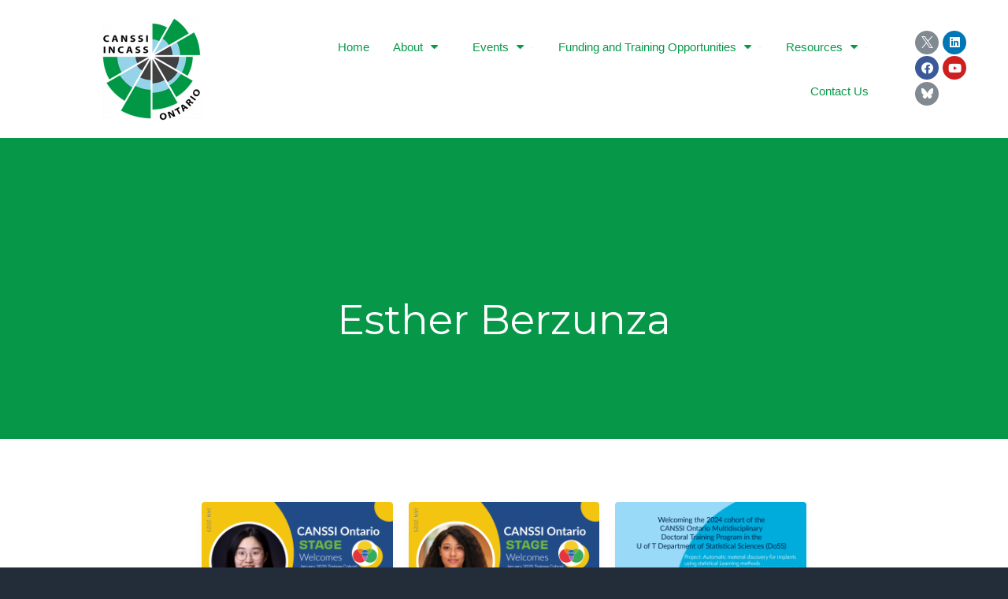

--- FILE ---
content_type: text/html; charset=UTF-8
request_url: https://canssiontario.utoronto.ca/author/eberzunza/
body_size: 130037
content:
<!DOCTYPE html>
<html lang="en-US">
<head>
	<meta charset="UTF-8">
	<meta name="viewport" content="width=device-width, initial-scale=1.0, viewport-fit=cover" />		<title>Esther Berzunza</title>
<meta name='robots' content='max-image-preview:large' />
<link rel='dns-prefetch' href='//fonts.googleapis.com' />
<link rel="alternate" type="application/rss+xml" title="CANSSI Ontario &raquo; Feed" href="https://canssiontario.utoronto.ca/feed/" />
<link rel="alternate" type="application/rss+xml" title="CANSSI Ontario &raquo; Comments Feed" href="https://canssiontario.utoronto.ca/comments/feed/" />
<link rel="alternate" type="application/rss+xml" title="CANSSI Ontario &raquo; Posts by Esther Berzunza Feed" href="https://canssiontario.utoronto.ca/author/eberzunza/feed/" />
<link rel="canonical" href="https://canssiontario.utoronto.ca/author/eberzunza/" />
		<!-- This site uses the Google Analytics by MonsterInsights plugin v7.16.1 - Using Analytics tracking - https://www.monsterinsights.com/ -->
							<script src="//www.googletagmanager.com/gtag/js?id=UA-157468207-1"  type="text/javascript" data-cfasync="false"></script>
			<script type="text/javascript" data-cfasync="false">
				var mi_version = '7.16.1';
				var mi_track_user = true;
				var mi_no_track_reason = '';
				
								var disableStr = 'ga-disable-UA-157468207-1';

				/* Function to detect opted out users */
				function __gtagTrackerIsOptedOut() {
					return document.cookie.indexOf( disableStr + '=true' ) > - 1;
				}

				/* Disable tracking if the opt-out cookie exists. */
				if ( __gtagTrackerIsOptedOut() ) {
					window[disableStr] = true;
				}

				/* Opt-out function */
				function __gtagTrackerOptout() {
					document.cookie = disableStr + '=true; expires=Thu, 31 Dec 2099 23:59:59 UTC; path=/';
					window[disableStr] = true;
				}

				if ( 'undefined' === typeof gaOptout ) {
					function gaOptout() {
						__gtagTrackerOptout();
					}
				}
								window.dataLayer = window.dataLayer || [];
				if ( mi_track_user ) {
					function __gtagTracker() {
						dataLayer.push( arguments );
					}
					__gtagTracker( 'js', new Date() );
					__gtagTracker( 'set', {
						'developer_id.dZGIzZG' : true,
						                    });
					__gtagTracker( 'config', 'UA-157468207-1', {
						forceSSL:true,link_attribution:true,					} );
										window.gtag = __gtagTracker;										(
						function () {
							/* https://developers.google.com/analytics/devguides/collection/analyticsjs/ */
							/* ga and __gaTracker compatibility shim. */
							var noopfn = function () {
								return null;
							};
							var noopnullfn = function () {
								return null;
							};
							var Tracker = function () {
								return null;
							};
							var p = Tracker.prototype;
							p.get = noopfn;
							p.set = noopfn;
							p.send = noopfn;
							var __gaTracker = function () {
								var len = arguments.length;
								if ( len === 0 ) {
									return;
								}
								var f = arguments[len - 1];
								if ( typeof f !== 'object' || f === null || typeof f.hitCallback !== 'function' ) {
									if ( 'send' === arguments[0] ) {
										var hitConverted, hitObject = false, action;
										if ( 'event' === arguments[1] ) {
											if ( 'undefined' !== typeof arguments[3] ) {
												hitObject = {
													'eventAction': arguments[3],
													'eventCategory': arguments[2],
													'eventLabel': arguments[4],
													'value': arguments[5] ? arguments[5] : 1,
												}
											}
										}
										if ( typeof arguments[2] === 'object' ) {
											hitObject = arguments[2];
										}
										if ( 'undefined' !== typeof (
											arguments[1].hitType
										) ) {
											hitObject = arguments[1];
										}
										if ( hitObject ) {
											action = 'timing' === arguments[1].hitType ? 'timing_complete' : hitObject.eventAction;
											hitConverted = mapArgs( hitObject );
											__gtagTracker( 'event', action, hitConverted );
										}
									}
									return;
								}

								function mapArgs( args ) {
									var gaKey, hit = {};
									var gaMap = {
										'eventCategory': 'event_category',
										'eventAction': 'event_action',
										'eventLabel': 'event_label',
										'eventValue': 'event_value',
										'nonInteraction': 'non_interaction',
										'timingCategory': 'event_category',
										'timingVar': 'name',
										'timingValue': 'value',
										'timingLabel': 'event_label',
									};
									for ( gaKey in gaMap ) {
										if ( 'undefined' !== typeof args[gaKey] ) {
											hit[gaMap[gaKey]] = args[gaKey];
										}
									}
									return hit;
								}

								try {
									f.hitCallback();
								} catch ( ex ) {
								}
							};
							__gaTracker.create = function () {
								return new Tracker();
							};
							__gaTracker.getByName = noopnullfn;
							__gaTracker.getAll = function () {
								return [];
							};
							__gaTracker.remove = noopfn;
							__gaTracker.loaded = true;
							window['__gaTracker'] = __gaTracker;
						}
					)();
									} else {
										console.log( "" );
					( function () {
							function __gtagTracker() {
								return null;
							}
							window['__gtagTracker'] = __gtagTracker;
							window['gtag'] = __gtagTracker;
					} )();
									}
			</script>
				<!-- / Google Analytics by MonsterInsights -->
		<script type="text/javascript">
/* <![CDATA[ */
window._wpemojiSettings = {"baseUrl":"https:\/\/s.w.org\/images\/core\/emoji\/15.0.3\/72x72\/","ext":".png","svgUrl":"https:\/\/s.w.org\/images\/core\/emoji\/15.0.3\/svg\/","svgExt":".svg","source":{"concatemoji":"https:\/\/canssiontario.utoronto.ca\/wp-includes\/js\/wp-emoji-release.min.js?ver=6.6.2"}};
/*! This file is auto-generated */
!function(i,n){var o,s,e;function c(e){try{var t={supportTests:e,timestamp:(new Date).valueOf()};sessionStorage.setItem(o,JSON.stringify(t))}catch(e){}}function p(e,t,n){e.clearRect(0,0,e.canvas.width,e.canvas.height),e.fillText(t,0,0);var t=new Uint32Array(e.getImageData(0,0,e.canvas.width,e.canvas.height).data),r=(e.clearRect(0,0,e.canvas.width,e.canvas.height),e.fillText(n,0,0),new Uint32Array(e.getImageData(0,0,e.canvas.width,e.canvas.height).data));return t.every(function(e,t){return e===r[t]})}function u(e,t,n){switch(t){case"flag":return n(e,"\ud83c\udff3\ufe0f\u200d\u26a7\ufe0f","\ud83c\udff3\ufe0f\u200b\u26a7\ufe0f")?!1:!n(e,"\ud83c\uddfa\ud83c\uddf3","\ud83c\uddfa\u200b\ud83c\uddf3")&&!n(e,"\ud83c\udff4\udb40\udc67\udb40\udc62\udb40\udc65\udb40\udc6e\udb40\udc67\udb40\udc7f","\ud83c\udff4\u200b\udb40\udc67\u200b\udb40\udc62\u200b\udb40\udc65\u200b\udb40\udc6e\u200b\udb40\udc67\u200b\udb40\udc7f");case"emoji":return!n(e,"\ud83d\udc26\u200d\u2b1b","\ud83d\udc26\u200b\u2b1b")}return!1}function f(e,t,n){var r="undefined"!=typeof WorkerGlobalScope&&self instanceof WorkerGlobalScope?new OffscreenCanvas(300,150):i.createElement("canvas"),a=r.getContext("2d",{willReadFrequently:!0}),o=(a.textBaseline="top",a.font="600 32px Arial",{});return e.forEach(function(e){o[e]=t(a,e,n)}),o}function t(e){var t=i.createElement("script");t.src=e,t.defer=!0,i.head.appendChild(t)}"undefined"!=typeof Promise&&(o="wpEmojiSettingsSupports",s=["flag","emoji"],n.supports={everything:!0,everythingExceptFlag:!0},e=new Promise(function(e){i.addEventListener("DOMContentLoaded",e,{once:!0})}),new Promise(function(t){var n=function(){try{var e=JSON.parse(sessionStorage.getItem(o));if("object"==typeof e&&"number"==typeof e.timestamp&&(new Date).valueOf()<e.timestamp+604800&&"object"==typeof e.supportTests)return e.supportTests}catch(e){}return null}();if(!n){if("undefined"!=typeof Worker&&"undefined"!=typeof OffscreenCanvas&&"undefined"!=typeof URL&&URL.createObjectURL&&"undefined"!=typeof Blob)try{var e="postMessage("+f.toString()+"("+[JSON.stringify(s),u.toString(),p.toString()].join(",")+"));",r=new Blob([e],{type:"text/javascript"}),a=new Worker(URL.createObjectURL(r),{name:"wpTestEmojiSupports"});return void(a.onmessage=function(e){c(n=e.data),a.terminate(),t(n)})}catch(e){}c(n=f(s,u,p))}t(n)}).then(function(e){for(var t in e)n.supports[t]=e[t],n.supports.everything=n.supports.everything&&n.supports[t],"flag"!==t&&(n.supports.everythingExceptFlag=n.supports.everythingExceptFlag&&n.supports[t]);n.supports.everythingExceptFlag=n.supports.everythingExceptFlag&&!n.supports.flag,n.DOMReady=!1,n.readyCallback=function(){n.DOMReady=!0}}).then(function(){return e}).then(function(){var e;n.supports.everything||(n.readyCallback(),(e=n.source||{}).concatemoji?t(e.concatemoji):e.wpemoji&&e.twemoji&&(t(e.twemoji),t(e.wpemoji)))}))}((window,document),window._wpemojiSettings);
/* ]]> */
</script>
<link rel='stylesheet' id='mec-select2-style-css' href='https://canssiontario.utoronto.ca/wp-content/plugins/modern-events-calendar/assets/packages/select2/select2.min.css?ver=5.18.0' type='text/css' media='all' />
<link rel='stylesheet' id='mec-font-icons-css' href='https://canssiontario.utoronto.ca/wp-content/plugins/modern-events-calendar/assets/css/iconfonts.css?ver=6.6.2' type='text/css' media='all' />
<link rel='stylesheet' id='mec-frontend-style-css' href='https://canssiontario.utoronto.ca/wp-content/plugins/modern-events-calendar/assets/css/frontend.min.css?ver=5.18.0' type='text/css' media='all' />
<link rel='stylesheet' id='mec-tooltip-style-css' href='https://canssiontario.utoronto.ca/wp-content/plugins/modern-events-calendar/assets/packages/tooltip/tooltip.css?ver=6.6.2' type='text/css' media='all' />
<link rel='stylesheet' id='mec-tooltip-shadow-style-css' href='https://canssiontario.utoronto.ca/wp-content/plugins/modern-events-calendar/assets/packages/tooltip/tooltipster-sideTip-shadow.min.css?ver=6.6.2' type='text/css' media='all' />
<link rel='stylesheet' id='mec-featherlight-style-css' href='https://canssiontario.utoronto.ca/wp-content/plugins/modern-events-calendar/assets/packages/featherlight/featherlight.css?ver=6.6.2' type='text/css' media='all' />
<link rel='stylesheet' id='mec-google-fonts-css' href='//fonts.googleapis.com/css?family=Montserrat%3A400%2C700%7CRoboto%3A100%2C300%2C400%2C700&#038;ver=6.6.2' type='text/css' media='all' />
<link rel='stylesheet' id='mec-custom-google-font-css' href='https://fonts.googleapis.com/css?family=Montserrat%3Aregular%2C+700%2C+%7C&#038;subset=latin%2Clatin-ext' type='text/css' media='all' />
<link rel='stylesheet' id='mec-lity-style-css' href='https://canssiontario.utoronto.ca/wp-content/plugins/modern-events-calendar/assets/packages/lity/lity.min.css?ver=6.6.2' type='text/css' media='all' />
<style id='wp-emoji-styles-inline-css' type='text/css'>

	img.wp-smiley, img.emoji {
		display: inline !important;
		border: none !important;
		box-shadow: none !important;
		height: 1em !important;
		width: 1em !important;
		margin: 0 0.07em !important;
		vertical-align: -0.1em !important;
		background: none !important;
		padding: 0 !important;
	}
</style>
<link rel='stylesheet' id='wp-block-library-css' href='https://canssiontario.utoronto.ca/wp-includes/css/dist/block-library/style.min.css?ver=6.6.2' type='text/css' media='all' />
<style id='classic-theme-styles-inline-css' type='text/css'>
/*! This file is auto-generated */
.wp-block-button__link{color:#fff;background-color:#32373c;border-radius:9999px;box-shadow:none;text-decoration:none;padding:calc(.667em + 2px) calc(1.333em + 2px);font-size:1.125em}.wp-block-file__button{background:#32373c;color:#fff;text-decoration:none}
</style>
<style id='global-styles-inline-css' type='text/css'>
:root{--wp--preset--aspect-ratio--square: 1;--wp--preset--aspect-ratio--4-3: 4/3;--wp--preset--aspect-ratio--3-4: 3/4;--wp--preset--aspect-ratio--3-2: 3/2;--wp--preset--aspect-ratio--2-3: 2/3;--wp--preset--aspect-ratio--16-9: 16/9;--wp--preset--aspect-ratio--9-16: 9/16;--wp--preset--color--black: #000000;--wp--preset--color--cyan-bluish-gray: #abb8c3;--wp--preset--color--white: #ffffff;--wp--preset--color--pale-pink: #f78da7;--wp--preset--color--vivid-red: #cf2e2e;--wp--preset--color--luminous-vivid-orange: #ff6900;--wp--preset--color--luminous-vivid-amber: #fcb900;--wp--preset--color--light-green-cyan: #7bdcb5;--wp--preset--color--vivid-green-cyan: #00d084;--wp--preset--color--pale-cyan-blue: #8ed1fc;--wp--preset--color--vivid-cyan-blue: #0693e3;--wp--preset--color--vivid-purple: #9b51e0;--wp--preset--gradient--vivid-cyan-blue-to-vivid-purple: linear-gradient(135deg,rgba(6,147,227,1) 0%,rgb(155,81,224) 100%);--wp--preset--gradient--light-green-cyan-to-vivid-green-cyan: linear-gradient(135deg,rgb(122,220,180) 0%,rgb(0,208,130) 100%);--wp--preset--gradient--luminous-vivid-amber-to-luminous-vivid-orange: linear-gradient(135deg,rgba(252,185,0,1) 0%,rgba(255,105,0,1) 100%);--wp--preset--gradient--luminous-vivid-orange-to-vivid-red: linear-gradient(135deg,rgba(255,105,0,1) 0%,rgb(207,46,46) 100%);--wp--preset--gradient--very-light-gray-to-cyan-bluish-gray: linear-gradient(135deg,rgb(238,238,238) 0%,rgb(169,184,195) 100%);--wp--preset--gradient--cool-to-warm-spectrum: linear-gradient(135deg,rgb(74,234,220) 0%,rgb(151,120,209) 20%,rgb(207,42,186) 40%,rgb(238,44,130) 60%,rgb(251,105,98) 80%,rgb(254,248,76) 100%);--wp--preset--gradient--blush-light-purple: linear-gradient(135deg,rgb(255,206,236) 0%,rgb(152,150,240) 100%);--wp--preset--gradient--blush-bordeaux: linear-gradient(135deg,rgb(254,205,165) 0%,rgb(254,45,45) 50%,rgb(107,0,62) 100%);--wp--preset--gradient--luminous-dusk: linear-gradient(135deg,rgb(255,203,112) 0%,rgb(199,81,192) 50%,rgb(65,88,208) 100%);--wp--preset--gradient--pale-ocean: linear-gradient(135deg,rgb(255,245,203) 0%,rgb(182,227,212) 50%,rgb(51,167,181) 100%);--wp--preset--gradient--electric-grass: linear-gradient(135deg,rgb(202,248,128) 0%,rgb(113,206,126) 100%);--wp--preset--gradient--midnight: linear-gradient(135deg,rgb(2,3,129) 0%,rgb(40,116,252) 100%);--wp--preset--font-size--small: 13px;--wp--preset--font-size--medium: 20px;--wp--preset--font-size--large: 36px;--wp--preset--font-size--x-large: 42px;--wp--preset--spacing--20: 0.44rem;--wp--preset--spacing--30: 0.67rem;--wp--preset--spacing--40: 1rem;--wp--preset--spacing--50: 1.5rem;--wp--preset--spacing--60: 2.25rem;--wp--preset--spacing--70: 3.38rem;--wp--preset--spacing--80: 5.06rem;--wp--preset--shadow--natural: 6px 6px 9px rgba(0, 0, 0, 0.2);--wp--preset--shadow--deep: 12px 12px 50px rgba(0, 0, 0, 0.4);--wp--preset--shadow--sharp: 6px 6px 0px rgba(0, 0, 0, 0.2);--wp--preset--shadow--outlined: 6px 6px 0px -3px rgba(255, 255, 255, 1), 6px 6px rgba(0, 0, 0, 1);--wp--preset--shadow--crisp: 6px 6px 0px rgba(0, 0, 0, 1);}:where(.is-layout-flex){gap: 0.5em;}:where(.is-layout-grid){gap: 0.5em;}body .is-layout-flex{display: flex;}.is-layout-flex{flex-wrap: wrap;align-items: center;}.is-layout-flex > :is(*, div){margin: 0;}body .is-layout-grid{display: grid;}.is-layout-grid > :is(*, div){margin: 0;}:where(.wp-block-columns.is-layout-flex){gap: 2em;}:where(.wp-block-columns.is-layout-grid){gap: 2em;}:where(.wp-block-post-template.is-layout-flex){gap: 1.25em;}:where(.wp-block-post-template.is-layout-grid){gap: 1.25em;}.has-black-color{color: var(--wp--preset--color--black) !important;}.has-cyan-bluish-gray-color{color: var(--wp--preset--color--cyan-bluish-gray) !important;}.has-white-color{color: var(--wp--preset--color--white) !important;}.has-pale-pink-color{color: var(--wp--preset--color--pale-pink) !important;}.has-vivid-red-color{color: var(--wp--preset--color--vivid-red) !important;}.has-luminous-vivid-orange-color{color: var(--wp--preset--color--luminous-vivid-orange) !important;}.has-luminous-vivid-amber-color{color: var(--wp--preset--color--luminous-vivid-amber) !important;}.has-light-green-cyan-color{color: var(--wp--preset--color--light-green-cyan) !important;}.has-vivid-green-cyan-color{color: var(--wp--preset--color--vivid-green-cyan) !important;}.has-pale-cyan-blue-color{color: var(--wp--preset--color--pale-cyan-blue) !important;}.has-vivid-cyan-blue-color{color: var(--wp--preset--color--vivid-cyan-blue) !important;}.has-vivid-purple-color{color: var(--wp--preset--color--vivid-purple) !important;}.has-black-background-color{background-color: var(--wp--preset--color--black) !important;}.has-cyan-bluish-gray-background-color{background-color: var(--wp--preset--color--cyan-bluish-gray) !important;}.has-white-background-color{background-color: var(--wp--preset--color--white) !important;}.has-pale-pink-background-color{background-color: var(--wp--preset--color--pale-pink) !important;}.has-vivid-red-background-color{background-color: var(--wp--preset--color--vivid-red) !important;}.has-luminous-vivid-orange-background-color{background-color: var(--wp--preset--color--luminous-vivid-orange) !important;}.has-luminous-vivid-amber-background-color{background-color: var(--wp--preset--color--luminous-vivid-amber) !important;}.has-light-green-cyan-background-color{background-color: var(--wp--preset--color--light-green-cyan) !important;}.has-vivid-green-cyan-background-color{background-color: var(--wp--preset--color--vivid-green-cyan) !important;}.has-pale-cyan-blue-background-color{background-color: var(--wp--preset--color--pale-cyan-blue) !important;}.has-vivid-cyan-blue-background-color{background-color: var(--wp--preset--color--vivid-cyan-blue) !important;}.has-vivid-purple-background-color{background-color: var(--wp--preset--color--vivid-purple) !important;}.has-black-border-color{border-color: var(--wp--preset--color--black) !important;}.has-cyan-bluish-gray-border-color{border-color: var(--wp--preset--color--cyan-bluish-gray) !important;}.has-white-border-color{border-color: var(--wp--preset--color--white) !important;}.has-pale-pink-border-color{border-color: var(--wp--preset--color--pale-pink) !important;}.has-vivid-red-border-color{border-color: var(--wp--preset--color--vivid-red) !important;}.has-luminous-vivid-orange-border-color{border-color: var(--wp--preset--color--luminous-vivid-orange) !important;}.has-luminous-vivid-amber-border-color{border-color: var(--wp--preset--color--luminous-vivid-amber) !important;}.has-light-green-cyan-border-color{border-color: var(--wp--preset--color--light-green-cyan) !important;}.has-vivid-green-cyan-border-color{border-color: var(--wp--preset--color--vivid-green-cyan) !important;}.has-pale-cyan-blue-border-color{border-color: var(--wp--preset--color--pale-cyan-blue) !important;}.has-vivid-cyan-blue-border-color{border-color: var(--wp--preset--color--vivid-cyan-blue) !important;}.has-vivid-purple-border-color{border-color: var(--wp--preset--color--vivid-purple) !important;}.has-vivid-cyan-blue-to-vivid-purple-gradient-background{background: var(--wp--preset--gradient--vivid-cyan-blue-to-vivid-purple) !important;}.has-light-green-cyan-to-vivid-green-cyan-gradient-background{background: var(--wp--preset--gradient--light-green-cyan-to-vivid-green-cyan) !important;}.has-luminous-vivid-amber-to-luminous-vivid-orange-gradient-background{background: var(--wp--preset--gradient--luminous-vivid-amber-to-luminous-vivid-orange) !important;}.has-luminous-vivid-orange-to-vivid-red-gradient-background{background: var(--wp--preset--gradient--luminous-vivid-orange-to-vivid-red) !important;}.has-very-light-gray-to-cyan-bluish-gray-gradient-background{background: var(--wp--preset--gradient--very-light-gray-to-cyan-bluish-gray) !important;}.has-cool-to-warm-spectrum-gradient-background{background: var(--wp--preset--gradient--cool-to-warm-spectrum) !important;}.has-blush-light-purple-gradient-background{background: var(--wp--preset--gradient--blush-light-purple) !important;}.has-blush-bordeaux-gradient-background{background: var(--wp--preset--gradient--blush-bordeaux) !important;}.has-luminous-dusk-gradient-background{background: var(--wp--preset--gradient--luminous-dusk) !important;}.has-pale-ocean-gradient-background{background: var(--wp--preset--gradient--pale-ocean) !important;}.has-electric-grass-gradient-background{background: var(--wp--preset--gradient--electric-grass) !important;}.has-midnight-gradient-background{background: var(--wp--preset--gradient--midnight) !important;}.has-small-font-size{font-size: var(--wp--preset--font-size--small) !important;}.has-medium-font-size{font-size: var(--wp--preset--font-size--medium) !important;}.has-large-font-size{font-size: var(--wp--preset--font-size--large) !important;}.has-x-large-font-size{font-size: var(--wp--preset--font-size--x-large) !important;}
:where(.wp-block-post-template.is-layout-flex){gap: 1.25em;}:where(.wp-block-post-template.is-layout-grid){gap: 1.25em;}
:where(.wp-block-columns.is-layout-flex){gap: 2em;}:where(.wp-block-columns.is-layout-grid){gap: 2em;}
:root :where(.wp-block-pullquote){font-size: 1.5em;line-height: 1.6;}
</style>
<link rel='stylesheet' id='mec-single-builder-css' href='https://canssiontario.utoronto.ca/wp-content/plugins/mec-single-builder/inc/frontend/css/mec-single-builder-frontend.css?ver=1.1.1' type='text/css' media='all' />
<link rel='stylesheet' id='wpsm_ac-font-awesome-front-css' href='https://canssiontario.utoronto.ca/wp-content/plugins/responsive-accordion-and-collapse/css/font-awesome/css/font-awesome.min.css?ver=6.6.2' type='text/css' media='all' />
<link rel='stylesheet' id='wpsm_ac_bootstrap-front-css' href='https://canssiontario.utoronto.ca/wp-content/plugins/responsive-accordion-and-collapse/css/bootstrap-front.css?ver=6.6.2' type='text/css' media='all' />
<link rel='stylesheet' id='wpsm_tabs_r-font-awesome-front-css' href='https://canssiontario.utoronto.ca/wp-content/plugins/tabs-responsive/assets/css/font-awesome/css/font-awesome.min.css?ver=6.6.2' type='text/css' media='all' />
<link rel='stylesheet' id='wpsm_tabs_r_bootstrap-front-css' href='https://canssiontario.utoronto.ca/wp-content/plugins/tabs-responsive/assets/css/bootstrap-front.css?ver=6.6.2' type='text/css' media='all' />
<link rel='stylesheet' id='wpsm_tabs_r_animate-css' href='https://canssiontario.utoronto.ca/wp-content/plugins/tabs-responsive/assets/css/animate.css?ver=6.6.2' type='text/css' media='all' />
<link rel='stylesheet' id='monsterinsights-popular-posts-style-css' href='https://canssiontario.utoronto.ca/wp-content/plugins/google-analytics-premium/assets/css/frontend.min.css?ver=7.16.1' type='text/css' media='all' />
<link rel='stylesheet' id='elementor-icons-css' href='https://canssiontario.utoronto.ca/wp-content/plugins/elementor/assets/lib/eicons/css/elementor-icons.min.css?ver=5.9.1' type='text/css' media='all' />
<link rel='stylesheet' id='elementor-animations-css' href='https://canssiontario.utoronto.ca/wp-content/plugins/elementor/assets/lib/animations/animations.min.css?ver=3.0.16' type='text/css' media='all' />
<link rel='stylesheet' id='elementor-frontend-legacy-css' href='https://canssiontario.utoronto.ca/wp-content/plugins/elementor/assets/css/frontend-legacy.min.css?ver=3.0.16' type='text/css' media='all' />
<link rel='stylesheet' id='elementor-frontend-css' href='https://canssiontario.utoronto.ca/wp-content/plugins/elementor/assets/css/frontend.min.css?ver=3.0.16' type='text/css' media='all' />
<link rel='stylesheet' id='elementor-post-35836-css' href='https://canssiontario.utoronto.ca/wp-content/uploads/elementor/css/post-35836.css?ver=1744731739' type='text/css' media='all' />
<link rel='stylesheet' id='elementor-pro-css' href='https://canssiontario.utoronto.ca/wp-content/plugins/elementor-pro/assets/css/frontend.min.css?ver=2.10.3' type='text/css' media='all' />
<link rel='stylesheet' id='font-awesome-5-all-css' href='https://canssiontario.utoronto.ca/wp-content/plugins/elementor/assets/lib/font-awesome/css/all.min.css?ver=4.6.1' type='text/css' media='all' />
<link rel='stylesheet' id='font-awesome-4-shim-css' href='https://canssiontario.utoronto.ca/wp-content/plugins/elementor/assets/lib/font-awesome/css/v4-shims.min.css?ver=4.6.1' type='text/css' media='all' />
<link rel='stylesheet' id='elementor-global-css' href='https://canssiontario.utoronto.ca/wp-content/uploads/elementor/css/global.css?ver=1744731741' type='text/css' media='all' />
<link rel='stylesheet' id='elementor-post-20-css' href='https://canssiontario.utoronto.ca/wp-content/uploads/elementor/css/post-20.css?ver=1765825492' type='text/css' media='all' />
<link rel='stylesheet' id='elementor-post-8092-css' href='https://canssiontario.utoronto.ca/wp-content/uploads/elementor/css/post-8092.css?ver=1765825478' type='text/css' media='all' />
<link rel='stylesheet' id='tablepress-default-css' href='https://canssiontario.utoronto.ca/wp-content/plugins/tablepress/css/default.min.css?ver=1.12' type='text/css' media='all' />
<style id='tablepress-default-inline-css' type='text/css'>
.tablepress-id-1 .column-3{width:30px}
</style>
<link rel='stylesheet' id='google-fonts-css' href='//fonts.googleapis.com/css?family=Montserrat%3A600%7CHind%3A400&#038;ver=1.0.6' type='text/css' media='all' />
<link rel='stylesheet' id='business-pro-icons-css' href='https://canssiontario.utoronto.ca/wp-content/themes/business-pro-theme/assets/styles/min/line-awesome.min.css?ver=1.0.6' type='text/css' media='all' />
<link rel='stylesheet' id='business-pro-theme-css' href='https://canssiontario.utoronto.ca/wp-content/themes/business-pro-theme/style.css?ver=1.0.6' type='text/css' media='all' />
<style id='business-pro-theme-inline-css' type='text/css'>
button.accent,.button.accent,button.accent:hover,.button.accent:hover,button.accent:focus,.button.accent:focus,.menu-item.button>a>span,.archive-pagination a:hover,.archive-pagination a:focus,.archive-pagination .active a,.pricing-table .featured .button,.pricing-table .featured button,.archive-pagination a:hover,.archive-pagination .active a,.front-page-3 .widget_custom_html:first-of-type hr,.front-page-5 .widget_custom_html:first-of-type hr{background-color:#069848}.front-page-2 .fa{color:#069848}.page-header:before,.front-page-4:before,.before-footer:before{background-color:#069848}.wp-custom-logo .title-area{max-width:10px}
</style>
<link rel='stylesheet' id='google-fonts-1-css' href='https://fonts.googleapis.com/css?family=Roboto%3A100%2C100italic%2C200%2C200italic%2C300%2C300italic%2C400%2C400italic%2C500%2C500italic%2C600%2C600italic%2C700%2C700italic%2C800%2C800italic%2C900%2C900italic%7CRoboto+Slab%3A100%2C100italic%2C200%2C200italic%2C300%2C300italic%2C400%2C400italic%2C500%2C500italic%2C600%2C600italic%2C700%2C700italic%2C800%2C800italic%2C900%2C900italic&#038;ver=6.6.2' type='text/css' media='all' />
<link rel='stylesheet' id='elementor-icons-shared-0-css' href='https://canssiontario.utoronto.ca/wp-content/plugins/elementor/assets/lib/font-awesome/css/fontawesome.min.css?ver=5.12.0' type='text/css' media='all' />
<link rel='stylesheet' id='elementor-icons-fa-brands-css' href='https://canssiontario.utoronto.ca/wp-content/plugins/elementor/assets/lib/font-awesome/css/brands.min.css?ver=5.12.0' type='text/css' media='all' />
<script type="text/javascript" src="https://canssiontario.utoronto.ca/wp-includes/js/jquery/jquery.min.js?ver=3.7.1" id="jquery-core-js"></script>
<script type="text/javascript" src="https://canssiontario.utoronto.ca/wp-includes/js/jquery/jquery-migrate.min.js?ver=3.4.1" id="jquery-migrate-js"></script>
<script type="text/javascript" id="mec-frontend-script-js-extra">
/* <![CDATA[ */
var mecdata = {"day":"day","days":"days","hour":"hour","hours":"hours","minute":"minute","minutes":"minutes","second":"second","seconds":"seconds","elementor_edit_mode":"no","recapcha_key":"","ajax_url":"https:\/\/canssiontario.utoronto.ca\/wp-admin\/admin-ajax.php","fes_nonce":"c923cedb28","current_year":"2026","current_month":"01","datepicker_format":"yy-mm-dd&Y-m-d"};
/* ]]> */
</script>
<script type="text/javascript" src="https://canssiontario.utoronto.ca/wp-content/plugins/modern-events-calendar/assets/js/frontend.js?ver=5.18.0" id="mec-frontend-script-js"></script>
<script type="text/javascript" src="https://canssiontario.utoronto.ca/wp-content/plugins/modern-events-calendar/assets/js/events.js?ver=5.18.0" id="mec-events-script-js"></script>
<script type="text/javascript" id="monsterinsights-frontend-script-js-extra">
/* <![CDATA[ */
var monsterinsights_frontend = {"js_events_tracking":"true","download_extensions":"doc,pdf,ppt,zip,xls,docx,pptx,xlsx","inbound_paths":"[{\"path\":\"\\\/go\\\/\",\"label\":\"affiliate\"},{\"path\":\"\\\/recommend\\\/\",\"label\":\"affiliate\"}]","home_url":"https:\/\/canssiontario.utoronto.ca","hash_tracking":"false","ua":"UA-157468207-1"};
/* ]]> */
</script>
<script type="text/javascript" src="https://canssiontario.utoronto.ca/wp-content/plugins/google-analytics-premium/assets/js/frontend-gtag.min.js?ver=7.16.1" id="monsterinsights-frontend-script-js"></script>
<script type="text/javascript" src="https://canssiontario.utoronto.ca/wp-content/plugins/mec-single-builder/inc/frontend/js/mec-single-builder-frontend.js?ver=1.1.1" id="mec-single-builder-js"></script>
<script type="text/javascript" src="https://canssiontario.utoronto.ca/wp-content/plugins/elementor/assets/lib/font-awesome/js/v4-shims.min.js?ver=4.6.1" id="font-awesome-4-shim-js"></script>
<link rel="https://api.w.org/" href="https://canssiontario.utoronto.ca/wp-json/" /><link rel="alternate" title="JSON" type="application/json" href="https://canssiontario.utoronto.ca/wp-json/wp/v2/users/12" /><link rel="EditURI" type="application/rsd+xml" title="RSD" href="https://canssiontario.utoronto.ca/xmlrpc.php?rsd" />
        <script type="text/javascript">
            ( function () {
                window.lae_fs = { can_use_premium_code: false};
            } )();
        </script>
        <link rel="pingback" href="https://canssiontario.utoronto.ca/xmlrpc.php" />
<link rel="next" href="https://canssiontario.utoronto.ca/author/eberzunza/page/2/" />
<style type="text/css">.recentcomments a{display:inline !important;padding:0 !important;margin:0 !important;}</style><link rel="icon" href="https://canssiontario.utoronto.ca/wp-content/uploads/2022/06/cropped-Asset-1-1-32x32.png" sizes="32x32" />
<link rel="icon" href="https://canssiontario.utoronto.ca/wp-content/uploads/2022/06/cropped-Asset-1-1-192x192.png" sizes="192x192" />
<link rel="apple-touch-icon" href="https://canssiontario.utoronto.ca/wp-content/uploads/2022/06/cropped-Asset-1-1-180x180.png" />
<meta name="msapplication-TileImage" content="https://canssiontario.utoronto.ca/wp-content/uploads/2022/06/cropped-Asset-1-1-270x270.png" />
		<style type="text/css" id="wp-custom-css">
			ul li {
    list-style-type: disc;
    margin-left: 1.5em;
    list-style-position: outside;
}
ol li {
    list-style-type: roman;
    margin-left: 1.5em;
    list-style-position: outside;
    last-child margin-bottom: 10em;
}
ul.frames{
  margin: 20px;
  width: 410px;
  height: 320px;
  background-color: grey;
  float: left;
  list-style-type: none;
}

ul.frames  li {
  display:inline;
  margin: 0;
  display: inline;
  list-style: none;
}

ul.frames li img {
  margin: 0 0 0 0;
}
/* unvisited link */
a:link {
  color: green;
}

/* visited link */
a:visited {
  color: green;
}

/* mouse over link */
a:hover {
  color: hotpink;
}

/* selected link */
a:active {
  color: #6EC1E4;
}
/* style bold */
strong {
  font-weight: bold;
}


		</style>
		<style type="text/css">.mec-hourly-schedule-speaker-name, .mec-events-meta-group-countdown .countdown-w span, .mec-single-event .mec-event-meta dt, .mec-hourly-schedule-speaker-job-title, .post-type-archive-mec-events h1, .mec-ticket-available-spots .mec-event-ticket-name, .tax-mec_category h1, .mec-wrap h1, .mec-wrap h2, .mec-wrap h3, .mec-wrap h4, .mec-wrap h5, .mec-wrap h6,.entry-content .mec-wrap h1, .entry-content .mec-wrap h2, .entry-content .mec-wrap h3,.entry-content  .mec-wrap h4, .entry-content .mec-wrap h5, .entry-content .mec-wrap h6{ font-family: 'Montserrat', Helvetica, Arial, sans-serif !important;}.mec-event-grid-minimal .mec-modal-booking-button:hover, .mec-events-timeline-wrap .mec-organizer-item a, .mec-events-timeline-wrap .mec-organizer-item:after, .mec-events-timeline-wrap .mec-shortcode-organizers i, .mec-timeline-event .mec-modal-booking-button, .mec-wrap .mec-map-lightbox-wp.mec-event-list-classic .mec-event-date, .mec-timetable-t2-col .mec-modal-booking-button:hover, .mec-event-container-classic .mec-modal-booking-button:hover, .mec-calendar-events-side .mec-modal-booking-button:hover, .mec-event-grid-yearly  .mec-modal-booking-button, .mec-events-agenda .mec-modal-booking-button, .mec-event-grid-simple .mec-modal-booking-button, .mec-event-list-minimal  .mec-modal-booking-button:hover, .mec-timeline-month-divider,  .mec-wrap.colorskin-custom .mec-totalcal-box .mec-totalcal-view span:hover,.mec-wrap.colorskin-custom .mec-calendar.mec-event-calendar-classic .mec-selected-day,.mec-wrap.colorskin-custom .mec-color, .mec-wrap.colorskin-custom .mec-event-sharing-wrap .mec-event-sharing > li:hover a, .mec-wrap.colorskin-custom .mec-color-hover:hover, .mec-wrap.colorskin-custom .mec-color-before *:before ,.mec-wrap.colorskin-custom .mec-widget .mec-event-grid-classic.owl-carousel .owl-nav i,.mec-wrap.colorskin-custom .mec-event-list-classic a.magicmore:hover,.mec-wrap.colorskin-custom .mec-event-grid-simple:hover .mec-event-title,.mec-wrap.colorskin-custom .mec-single-event .mec-event-meta dd.mec-events-event-categories:before,.mec-wrap.colorskin-custom .mec-single-event-date:before,.mec-wrap.colorskin-custom .mec-single-event-time:before,.mec-wrap.colorskin-custom .mec-events-meta-group.mec-events-meta-group-venue:before,.mec-wrap.colorskin-custom .mec-calendar .mec-calendar-side .mec-previous-month i,.mec-wrap.colorskin-custom .mec-calendar .mec-calendar-side .mec-next-month:hover,.mec-wrap.colorskin-custom .mec-calendar .mec-calendar-side .mec-previous-month:hover,.mec-wrap.colorskin-custom .mec-calendar .mec-calendar-side .mec-next-month:hover,.mec-wrap.colorskin-custom .mec-calendar.mec-event-calendar-classic dt.mec-selected-day:hover,.mec-wrap.colorskin-custom .mec-infowindow-wp h5 a:hover, .colorskin-custom .mec-events-meta-group-countdown .mec-end-counts h3,.mec-calendar .mec-calendar-side .mec-next-month i,.mec-wrap .mec-totalcal-box i,.mec-calendar .mec-event-article .mec-event-title a:hover,.mec-attendees-list-details .mec-attendee-profile-link a:hover,.mec-wrap.colorskin-custom .mec-next-event-details li i, .mec-next-event-details i:before, .mec-marker-infowindow-wp .mec-marker-infowindow-count, .mec-next-event-details a,.mec-wrap.colorskin-custom .mec-events-masonry-cats a.mec-masonry-cat-selected,.lity .mec-color,.lity .mec-color-before :before,.lity .mec-color-hover:hover,.lity .mec-wrap .mec-color,.lity .mec-wrap .mec-color-before :before,.lity .mec-wrap .mec-color-hover:hover,.leaflet-popup-content .mec-color,.leaflet-popup-content .mec-color-before :before,.leaflet-popup-content .mec-color-hover:hover,.leaflet-popup-content .mec-wrap .mec-color,.leaflet-popup-content .mec-wrap .mec-color-before :before,.leaflet-popup-content .mec-wrap .mec-color-hover:hover, .mec-calendar.mec-calendar-daily .mec-calendar-d-table .mec-daily-view-day.mec-daily-view-day-active.mec-color, .mec-map-boxshow div .mec-map-view-event-detail.mec-event-detail i,.mec-map-boxshow div .mec-map-view-event-detail.mec-event-detail:hover,.mec-map-boxshow .mec-color,.mec-map-boxshow .mec-color-before :before,.mec-map-boxshow .mec-color-hover:hover,.mec-map-boxshow .mec-wrap .mec-color,.mec-map-boxshow .mec-wrap .mec-color-before :before,.mec-map-boxshow .mec-wrap .mec-color-hover:hover, .mec-choosen-time-message, .mec-booking-calendar-month-navigation .mec-next-month:hover, .mec-booking-calendar-month-navigation .mec-previous-month:hover, .mec-yearly-view-wrap .mec-agenda-event-title a:hover, .mec-yearly-view-wrap .mec-yearly-title-sec .mec-next-year i, .mec-yearly-view-wrap .mec-yearly-title-sec .mec-previous-year i, .mec-yearly-view-wrap .mec-yearly-title-sec .mec-next-year:hover, .mec-yearly-view-wrap .mec-yearly-title-sec .mec-previous-year:hover, .mec-av-spot .mec-av-spot-head .mec-av-spot-box span, .mec-wrap.colorskin-custom .mec-calendar .mec-calendar-side .mec-previous-month:hover .mec-load-month-link, .mec-wrap.colorskin-custom .mec-calendar .mec-calendar-side .mec-next-month:hover .mec-load-month-link, .mec-yearly-view-wrap .mec-yearly-title-sec .mec-previous-year:hover .mec-load-month-link, .mec-yearly-view-wrap .mec-yearly-title-sec .mec-next-year:hover .mec-load-month-link{color: #00204e}.mec-skin-carousel-container .mec-event-footer-carousel-type3 .mec-modal-booking-button:hover, .mec-wrap.colorskin-custom .mec-event-sharing .mec-event-share:hover .event-sharing-icon,.mec-wrap.colorskin-custom .mec-event-grid-clean .mec-event-date,.mec-wrap.colorskin-custom .mec-event-list-modern .mec-event-sharing > li:hover a i,.mec-wrap.colorskin-custom .mec-event-list-modern .mec-event-sharing .mec-event-share:hover .mec-event-sharing-icon,.mec-wrap.colorskin-custom .mec-event-list-modern .mec-event-sharing li:hover a i,.mec-wrap.colorskin-custom .mec-calendar:not(.mec-event-calendar-classic) .mec-selected-day,.mec-wrap.colorskin-custom .mec-calendar .mec-selected-day:hover,.mec-wrap.colorskin-custom .mec-calendar .mec-calendar-row  dt.mec-has-event:hover,.mec-wrap.colorskin-custom .mec-calendar .mec-has-event:after, .mec-wrap.colorskin-custom .mec-bg-color, .mec-wrap.colorskin-custom .mec-bg-color-hover:hover, .colorskin-custom .mec-event-sharing-wrap:hover > li, .mec-wrap.colorskin-custom .mec-totalcal-box .mec-totalcal-view span.mec-totalcalview-selected,.mec-wrap .flip-clock-wrapper ul li a div div.inn,.mec-wrap .mec-totalcal-box .mec-totalcal-view span.mec-totalcalview-selected,.event-carousel-type1-head .mec-event-date-carousel,.mec-event-countdown-style3 .mec-event-date,#wrap .mec-wrap article.mec-event-countdown-style1,.mec-event-countdown-style1 .mec-event-countdown-part3 a.mec-event-button,.mec-wrap .mec-event-countdown-style2,.mec-map-get-direction-btn-cnt input[type="submit"],.mec-booking button,span.mec-marker-wrap,.mec-wrap.colorskin-custom .mec-timeline-events-container .mec-timeline-event-date:before, .mec-has-event-for-booking.mec-active .mec-calendar-novel-selected-day, .mec-booking-tooltip.multiple-time .mec-booking-calendar-date.mec-active, .mec-booking-tooltip.multiple-time .mec-booking-calendar-date:hover, .mec-ongoing-normal-label, .mec-calendar .mec-has-event:after{background-color: #00204e;}.mec-booking-tooltip.multiple-time .mec-booking-calendar-date:hover, .mec-calendar-day.mec-active .mec-booking-tooltip.multiple-time .mec-booking-calendar-date.mec-active{ background-color: #00204e;}.mec-skin-carousel-container .mec-event-footer-carousel-type3 .mec-modal-booking-button:hover, .mec-timeline-month-divider, .mec-wrap.colorskin-custom .mec-single-event .mec-speakers-details ul li .mec-speaker-avatar a:hover img,.mec-wrap.colorskin-custom .mec-event-list-modern .mec-event-sharing > li:hover a i,.mec-wrap.colorskin-custom .mec-event-list-modern .mec-event-sharing .mec-event-share:hover .mec-event-sharing-icon,.mec-wrap.colorskin-custom .mec-event-list-standard .mec-month-divider span:before,.mec-wrap.colorskin-custom .mec-single-event .mec-social-single:before,.mec-wrap.colorskin-custom .mec-single-event .mec-frontbox-title:before,.mec-wrap.colorskin-custom .mec-calendar .mec-calendar-events-side .mec-table-side-day, .mec-wrap.colorskin-custom .mec-border-color, .mec-wrap.colorskin-custom .mec-border-color-hover:hover, .colorskin-custom .mec-single-event .mec-frontbox-title:before, .colorskin-custom .mec-single-event .mec-events-meta-group-booking form > h4:before, .mec-wrap.colorskin-custom .mec-totalcal-box .mec-totalcal-view span.mec-totalcalview-selected,.mec-wrap .mec-totalcal-box .mec-totalcal-view span.mec-totalcalview-selected,.event-carousel-type1-head .mec-event-date-carousel:after,.mec-wrap.colorskin-custom .mec-events-masonry-cats a.mec-masonry-cat-selected, .mec-marker-infowindow-wp .mec-marker-infowindow-count, .mec-wrap.colorskin-custom .mec-events-masonry-cats a:hover, .mec-has-event-for-booking .mec-calendar-novel-selected-day, .mec-booking-tooltip.multiple-time .mec-booking-calendar-date.mec-active, .mec-booking-tooltip.multiple-time .mec-booking-calendar-date:hover, .mec-virtual-event-history h3:before, .mec-booking-tooltip.multiple-time .mec-booking-calendar-date:hover, .mec-calendar-day.mec-active .mec-booking-tooltip.multiple-time .mec-booking-calendar-date.mec-active{border-color: #00204e;}.mec-wrap.colorskin-custom .mec-event-countdown-style3 .mec-event-date:after,.mec-wrap.colorskin-custom .mec-month-divider span:before, .mec-calendar.mec-event-container-simple dl dt.mec-selected-day, .mec-calendar.mec-event-container-simple dl dt.mec-selected-day:hover{border-bottom-color:#00204e;}.mec-wrap.colorskin-custom  article.mec-event-countdown-style1 .mec-event-countdown-part2:after{border-color: transparent transparent transparent #00204e;}.mec-wrap.colorskin-custom .mec-box-shadow-color { box-shadow: 0 4px 22px -7px #00204e;}.mec-events-timeline-wrap .mec-shortcode-organizers, .mec-timeline-event .mec-modal-booking-button, .mec-events-timeline-wrap:before, .mec-wrap.colorskin-custom .mec-timeline-event-local-time, .mec-wrap.colorskin-custom .mec-timeline-event-time ,.mec-wrap.colorskin-custom .mec-timeline-event-location,.mec-choosen-time-message { background: rgba(0,32,78,.11);}.mec-wrap.colorskin-custom .mec-timeline-events-container .mec-timeline-event-date:after { background: rgba(0,32,78,.3);}.mec-wrap h1 a, .mec-wrap h2 a, .mec-wrap h3 a, .mec-wrap h4 a, .mec-wrap h5 a, .mec-wrap h6 a,.entry-content .mec-wrap h1 a, .entry-content .mec-wrap h2 a, .entry-content .mec-wrap h3 a,.entry-content  .mec-wrap h4 a, .entry-content .mec-wrap h5 a, .entry-content .mec-wrap h6 a {color: #003366 !important;}.mec-wrap.colorskin-custom h1 a:hover, .mec-wrap.colorskin-custom h2 a:hover, .mec-wrap.colorskin-custom h3 a:hover, .mec-wrap.colorskin-custom h4 a:hover, .mec-wrap.colorskin-custom h5 a:hover, .mec-wrap.colorskin-custom h6 a:hover,.entry-content .mec-wrap.colorskin-custom h1 a:hover, .entry-content .mec-wrap.colorskin-custom h2 a:hover, .entry-content .mec-wrap.colorskin-custom h3 a:hover,.entry-content  .mec-wrap.colorskin-custom h4 a:hover, .entry-content .mec-wrap.colorskin-custom h5 a:hover, .entry-content .mec-wrap.colorskin-custom h6 a:hover {color: #279f00 !important;}</style></head>
<body class="archive author author-eberzunza author-12 wp-custom-logo header-full-width centered-content genesis-breadcrumbs-hidden genesis-footer-widgets-hidden no-js business-pro-theme elementor-default elementor-kit-35836">

		<div data-elementor-type="header" data-elementor-id="20" class="elementor elementor-20 elementor-location-header" data-elementor-settings="[]">
		<div class="elementor-inner">
			<div class="elementor-section-wrap">
						<section data-particle_enable="false" class="elementor-section elementor-top-section elementor-element elementor-element-0bd33d2 elementor-section-height-min-height elementor-section-content-middle animated-slow elementor-section-boxed elementor-section-height-default elementor-section-items-middle elementor-invisible" data-id="0bd33d2" data-element_type="section" data-settings="{&quot;animation&quot;:&quot;fadeIn&quot;}">
						<div class="elementor-container elementor-column-gap-no">
							<div class="elementor-row">
					<div class="elementor-column elementor-col-33 elementor-top-column elementor-element elementor-element-caa317c" data-id="caa317c" data-element_type="column">
			<div class="elementor-column-wrap elementor-element-populated">
							<div class="elementor-widget-wrap">
						<div class="elementor-element elementor-element-e87509e elementor-widget elementor-widget-theme-site-logo elementor-widget-image" data-id="e87509e" data-element_type="widget" data-widget_type="theme-site-logo.default">
				<div class="elementor-widget-container">
					<div class="elementor-image">
											<a href="https://canssiontario.utoronto.ca">
							<img src="https://canssiontario.utoronto.ca/wp-content/uploads/elementor/thumbs/cropped-canssi_logo_Ontario-rgb_Full-Colour_Website2-qe50m92dtdyaqsqab7eggemk071zxr2vk2dfr90bbo.png" title="cropped-canssi_logo_Ontario-rgb_Full-Colour_Website2.png" alt="cropped-canssi_logo_Ontario-rgb_Full-Colour_Website2.png" />								</a>
											</div>
				</div>
				</div>
						</div>
					</div>
		</div>
				<div class="elementor-column elementor-col-33 elementor-top-column elementor-element elementor-element-8cae3d6" data-id="8cae3d6" data-element_type="column">
			<div class="elementor-column-wrap elementor-element-populated">
							<div class="elementor-widget-wrap">
						<div class="elementor-element elementor-element-5ec6002 elementor-nav-menu__align-right elementor-nav-menu--indicator-classic elementor-nav-menu--dropdown-tablet elementor-nav-menu__text-align-aside elementor-nav-menu--toggle elementor-nav-menu--burger elementor-widget elementor-widget-nav-menu" data-id="5ec6002" data-element_type="widget" data-settings="{&quot;layout&quot;:&quot;horizontal&quot;,&quot;toggle&quot;:&quot;burger&quot;}" data-widget_type="nav-menu.default">
				<div class="elementor-widget-container">
						<nav role="navigation" class="elementor-nav-menu--main elementor-nav-menu__container elementor-nav-menu--layout-horizontal e--pointer-none"><ul id="menu-1-5ec6002" class="elementor-nav-menu"><li class="menu-item menu-item-type-custom menu-item-object-custom menu-item-home menu-item-54"><a class="elementor-item" href="https://canssiontario.utoronto.ca" itemprop="url">Home</a></li>
<li class="menu-item menu-item-type-post_type menu-item-object-page menu-item-has-children menu-item-691"><a class="elementor-item" href="https://canssiontario.utoronto.ca/about/" itemprop="url">About</a>
<ul class="sub-menu elementor-nav-menu--dropdown">
	<li class="menu-item menu-item-type-post_type menu-item-object-page menu-item-has-children menu-item-2533"><a class="elementor-sub-item" href="https://canssiontario.utoronto.ca/leadership/" itemprop="url">Leadership</a>
	<ul class="sub-menu elementor-nav-menu--dropdown">
		<li class="menu-item menu-item-type-post_type menu-item-object-page menu-item-2517"><a class="elementor-sub-item" href="https://canssiontario.utoronto.ca/provincial-advisory-committee/" itemprop="url">Provincial Advisory Committee</a></li>
	</ul>
</li>
	<li class="menu-item menu-item-type-post_type menu-item-object-page menu-item-1141"><a class="elementor-sub-item" href="https://canssiontario.utoronto.ca/about/members_partners/" itemprop="url">Members and Partners</a></li>
</ul>
</li>
<li class="menu-item menu-item-type-post_type menu-item-object-page menu-item-has-children menu-item-7960"><a class="elementor-item" href="https://canssiontario.utoronto.ca/events/" itemprop="url">Events</a>
<ul class="sub-menu elementor-nav-menu--dropdown">
	<li class="menu-item menu-item-type-custom menu-item-object-custom menu-item-has-children menu-item-17571"><a class="elementor-sub-item" href="https://canssiontario.utoronto.ca/canssi-ontario-statistical-software-conference/" itemprop="url">CANSSI Ontario Statistical Software Conference</a>
	<ul class="sub-menu elementor-nav-menu--dropdown">
		<li class="menu-item menu-item-type-custom menu-item-object-custom menu-item-20619"><a class="elementor-sub-item" href="https://canssiontario.utoronto.ca/canssi-ontario-statistical-software-conference/" itemprop="url">2022</a></li>
	</ul>
</li>
	<li class="menu-item menu-item-type-post_type menu-item-object-page menu-item-has-children menu-item-18567"><a class="elementor-sub-item" href="https://canssiontario.utoronto.ca/canssi-ontario-research-day-landing/" itemprop="url">CANSSI Ontario Research Day</a>
	<ul class="sub-menu elementor-nav-menu--dropdown">
		<li class="menu-item menu-item-type-post_type menu-item-object-mec-events menu-item-28455"><a class="elementor-sub-item" href="https://canssiontario.utoronto.ca/event/research-day-2024/" itemprop="url">2024</a></li>
		<li class="menu-item menu-item-type-post_type menu-item-object-page menu-item-18013"><a class="elementor-sub-item" href="https://canssiontario.utoronto.ca/canssi-ontario-research-day/" itemprop="url">2022</a></li>
		<li class="menu-item menu-item-type-custom menu-item-object-custom menu-item-18569"><a class="elementor-sub-item" href="https://canssiontario.utoronto.ca/event/research_day/" itemprop="url">2020</a></li>
	</ul>
</li>
	<li class="menu-item menu-item-type-post_type menu-item-object-page menu-item-5925"><a class="elementor-sub-item" href="https://canssiontario.utoronto.ca/events/cast/" itemprop="url">CANSSI Ontario Statistics Seminars</a></li>
	<li class="menu-item menu-item-type-custom menu-item-object-custom menu-item-18980"><a class="elementor-sub-item" href="https://datasciences.utoronto.ca/dsi-home/data-sciences-speaker-series/" itemprop="url">Data Sciences Speaker Series at U of T​</a></li>
	<li class="menu-item menu-item-type-post_type menu-item-object-page menu-item-6015"><a class="elementor-sub-item" href="https://canssiontario.utoronto.ca/events/dlss/" itemprop="url">Distinguished Lecture in Statistical Sciences​</a></li>
	<li class="menu-item menu-item-type-custom menu-item-object-custom menu-item-has-children menu-item-17048"><a class="elementor-sub-item" href="https://canssiontario.utoronto.ca/florence-nightingale-day/" itemprop="url">Florence Nightingale Day</a>
	<ul class="sub-menu elementor-nav-menu--dropdown">
		<li class="menu-item menu-item-type-custom menu-item-object-custom menu-item-40675"><a class="elementor-sub-item" href="https://canssiontario.utoronto.ca/event/florence-nightingale-day-2026/" itemprop="url">2026</a></li>
		<li class="menu-item menu-item-type-custom menu-item-object-custom menu-item-35890"><a class="elementor-sub-item" href="https://canssiontario.utoronto.ca/event/florence-nightingale-day-2025/" itemprop="url">2025</a></li>
		<li class="menu-item menu-item-type-custom menu-item-object-custom menu-item-26342"><a class="elementor-sub-item" href="https://canssiontario.utoronto.ca/event/florence-nightingale-day-2024/" itemprop="url">2024</a></li>
		<li class="menu-item menu-item-type-custom menu-item-object-custom menu-item-20623"><a class="elementor-sub-item" href="https://canssiontario.utoronto.ca/event/florence-nightingale-day-2023-event/" itemprop="url">2023</a></li>
		<li class="menu-item menu-item-type-custom menu-item-object-custom menu-item-20621"><a class="elementor-sub-item" href="http://2022%20Florence%20Nightingale%20Day" itemprop="url">2022</a></li>
	</ul>
</li>
	<li class="menu-item menu-item-type-post_type menu-item-object-page menu-item-25776"><a class="elementor-sub-item" href="https://canssiontario.utoronto.ca/workshops-conferences/french-trot-horse-racing/" itemprop="url">French Trot Horse Racing: Forecasting Competition</a></li>
	<li class="menu-item menu-item-type-post_type menu-item-object-page menu-item-37460"><a class="elementor-sub-item" href="https://canssiontario.utoronto.ca/spark-networking-event/" itemprop="url">SPARK Networking Events</a></li>
	<li class="menu-item menu-item-type-post_type menu-item-object-page menu-item-6913"><a class="elementor-sub-item" href="https://canssiontario.utoronto.ca/events/stage-isss/" itemprop="url">STAGE International Speaker Seminar Series</a></li>
	<li class="menu-item menu-item-type-custom menu-item-object-custom menu-item-has-children menu-item-16824"><a class="elementor-sub-item" href="https://canssiontario.utoronto.ca/workshop_on_reproducibility" itemprop="url">Workshop on Reproducibility</a>
	<ul class="sub-menu elementor-nav-menu--dropdown">
		<li class="menu-item menu-item-type-custom menu-item-object-custom menu-item-20629"><a class="elementor-sub-item" href="https://canssiontario.utoronto.ca/event/toronto-workshop-on-reproducibility-2023/" itemprop="url">2023</a></li>
		<li class="menu-item menu-item-type-custom menu-item-object-custom menu-item-20627"><a class="elementor-sub-item" href="https://canssiontario.utoronto.ca/event/2022-toronto-workshop-on-reproducibility/" itemprop="url">2022</a></li>
		<li class="menu-item menu-item-type-custom menu-item-object-custom menu-item-20625"><a class="elementor-sub-item elementor-item-anchor" href="https://rohanalexander.com/reproducibility.html#section-1" itemprop="url">2021</a></li>
	</ul>
</li>
</ul>
</li>
<li class="menu-item menu-item-type-post_type menu-item-object-page menu-item-has-children menu-item-989"><a class="elementor-item" href="https://canssiontario.utoronto.ca/opportunities/" itemprop="url">Funding and Training Opportunities</a>
<ul class="sub-menu elementor-nav-menu--dropdown">
	<li class="menu-item menu-item-type-post_type menu-item-object-page menu-item-33118"><a class="elementor-sub-item" href="https://canssiontario.utoronto.ca/opportunities/ai-statistics/" itemprop="url">AI Applications in Statistical Science Research Grant​</a></li>
	<li class="menu-item menu-item-type-post_type menu-item-object-page menu-item-3419"><a class="elementor-sub-item" href="https://canssiontario.utoronto.ca/opportunities/banting-canssi-discovery-award/" itemprop="url">Banting-CANSSI Discovery Award in Biostatistics</a></li>
	<li class="menu-item menu-item-type-post_type menu-item-object-page menu-item-4943"><a class="elementor-sub-item" href="https://canssiontario.utoronto.ca/opportunities/data_access_grants/" itemprop="url">Data Access Grants</a></li>
	<li class="menu-item menu-item-type-post_type menu-item-object-page menu-item-30994"><a class="elementor-sub-item" href="https://canssiontario.utoronto.ca/co-pdf_genome_datascience/" itemprop="url">Postdoctoral Fellowship in Genome Data Science</a></li>
	<li class="menu-item menu-item-type-post_type menu-item-object-page menu-item-11586"><a class="elementor-sub-item" href="https://canssiontario.utoronto.ca/canssi-ontario-postdoctoral-fellowship-in-statistics/" itemprop="url">Postdoctoral Fellowship in Statistics</a></li>
	<li class="menu-item menu-item-type-post_type menu-item-object-page menu-item-34240"><a class="elementor-sub-item" href="https://canssiontario.utoronto.ca/opportunities/recruitment-scholarship-program/" itemprop="url">Recruitment Scholarship (CORE)</a></li>
	<li class="menu-item menu-item-type-post_type menu-item-object-page menu-item-1365"><a class="elementor-sub-item" href="https://canssiontario.utoronto.ca/opportunities/training-programs/stage-training-program/" itemprop="url">STAGE Training Program</a></li>
	<li class="menu-item menu-item-type-post_type menu-item-object-page menu-item-has-children menu-item-29700"><a class="elementor-sub-item" href="https://canssiontario.utoronto.ca/spark/" itemprop="url">Student PhD and Research Network (SPARK)</a>
	<ul class="sub-menu elementor-nav-menu--dropdown">
		<li class="menu-item menu-item-type-post_type menu-item-object-page menu-item-36842"><a class="elementor-sub-item" href="https://canssiontario.utoronto.ca/2025-2026-spark-group/" itemprop="url">2025-2026</a></li>
		<li class="menu-item menu-item-type-post_type menu-item-object-page menu-item-29718"><a class="elementor-sub-item" href="https://canssiontario.utoronto.ca/2024-2025-spark-group/" itemprop="url">2024-2025</a></li>
	</ul>
</li>
</ul>
</li>
<li class="menu-item menu-item-type-post_type menu-item-object-page menu-item-has-children menu-item-3639"><a class="elementor-item" href="https://canssiontario.utoronto.ca/resources/" itemprop="url">Resources</a>
<ul class="sub-menu elementor-nav-menu--dropdown">
	<li class="menu-item menu-item-type-post_type menu-item-object-page menu-item-6617"><a class="elementor-sub-item" href="https://canssiontario.utoronto.ca/resources/acknowledgements/" itemprop="url">Acknowledgements</a></li>
	<li class="menu-item menu-item-type-post_type menu-item-object-page menu-item-3641"><a class="elementor-sub-item" href="https://canssiontario.utoronto.ca/resources/careers/" itemprop="url">Careers</a></li>
	<li class="menu-item menu-item-type-post_type menu-item-object-page menu-item-3967"><a class="elementor-sub-item" href="https://canssiontario.utoronto.ca/about/mailing-list/" itemprop="url">Mailing List</a></li>
	<li class="menu-item menu-item-type-post_type menu-item-object-page menu-item-2755"><a class="elementor-sub-item" href="https://canssiontario.utoronto.ca/news/" itemprop="url">News</a></li>
	<li class="menu-item menu-item-type-post_type menu-item-object-page menu-item-has-children menu-item-20031"><a class="elementor-sub-item" href="https://canssiontario.utoronto.ca/2023_phd_job_market_board/" itemprop="url">PhD Job Market Candidate Board</a>
	<ul class="sub-menu elementor-nav-menu--dropdown">
		<li class="menu-item menu-item-type-post_type menu-item-object-page menu-item-26942"><a class="elementor-sub-item" href="https://canssiontario.utoronto.ca/2023_phd_job_market_board/" itemprop="url">2023</a></li>
		<li class="menu-item menu-item-type-post_type menu-item-object-page menu-item-26940"><a class="elementor-sub-item" href="https://canssiontario.utoronto.ca/2024-phd-job-market-candidate-board/" itemprop="url">2024</a></li>
		<li class="menu-item menu-item-type-post_type menu-item-object-page menu-item-33284"><a class="elementor-sub-item" href="https://canssiontario.utoronto.ca/2025-phd-candidate-job-market-board/" itemprop="url">2025</a></li>
		<li class="menu-item menu-item-type-post_type menu-item-object-page menu-item-40586"><a class="elementor-sub-item" href="https://canssiontario.utoronto.ca/2026-phd-job-market-candidate-board/" itemprop="url">2026</a></li>
	</ul>
</li>
</ul>
</li>
<li class="menu-item menu-item-type-post_type menu-item-object-page menu-item-1645"><a class="elementor-item" href="https://canssiontario.utoronto.ca/contact/" itemprop="url">Contact Us</a></li>
</ul></nav>
					<div class="elementor-menu-toggle" role="button" tabindex="0" aria-label="Menu Toggle" aria-expanded="false">
			<i class="eicon-menu-bar" aria-hidden="true"></i>
			<span class="elementor-screen-only">Menu</span>
		</div>
			<nav class="elementor-nav-menu--dropdown elementor-nav-menu__container" role="navigation" aria-hidden="true"><ul id="menu-2-5ec6002" class="elementor-nav-menu"><li class="menu-item menu-item-type-custom menu-item-object-custom menu-item-home menu-item-54"><a class="elementor-item" href="https://canssiontario.utoronto.ca" itemprop="url">Home</a></li>
<li class="menu-item menu-item-type-post_type menu-item-object-page menu-item-has-children menu-item-691"><a class="elementor-item" href="https://canssiontario.utoronto.ca/about/" itemprop="url">About</a>
<ul class="sub-menu elementor-nav-menu--dropdown">
	<li class="menu-item menu-item-type-post_type menu-item-object-page menu-item-has-children menu-item-2533"><a class="elementor-sub-item" href="https://canssiontario.utoronto.ca/leadership/" itemprop="url">Leadership</a>
	<ul class="sub-menu elementor-nav-menu--dropdown">
		<li class="menu-item menu-item-type-post_type menu-item-object-page menu-item-2517"><a class="elementor-sub-item" href="https://canssiontario.utoronto.ca/provincial-advisory-committee/" itemprop="url">Provincial Advisory Committee</a></li>
	</ul>
</li>
	<li class="menu-item menu-item-type-post_type menu-item-object-page menu-item-1141"><a class="elementor-sub-item" href="https://canssiontario.utoronto.ca/about/members_partners/" itemprop="url">Members and Partners</a></li>
</ul>
</li>
<li class="menu-item menu-item-type-post_type menu-item-object-page menu-item-has-children menu-item-7960"><a class="elementor-item" href="https://canssiontario.utoronto.ca/events/" itemprop="url">Events</a>
<ul class="sub-menu elementor-nav-menu--dropdown">
	<li class="menu-item menu-item-type-custom menu-item-object-custom menu-item-has-children menu-item-17571"><a class="elementor-sub-item" href="https://canssiontario.utoronto.ca/canssi-ontario-statistical-software-conference/" itemprop="url">CANSSI Ontario Statistical Software Conference</a>
	<ul class="sub-menu elementor-nav-menu--dropdown">
		<li class="menu-item menu-item-type-custom menu-item-object-custom menu-item-20619"><a class="elementor-sub-item" href="https://canssiontario.utoronto.ca/canssi-ontario-statistical-software-conference/" itemprop="url">2022</a></li>
	</ul>
</li>
	<li class="menu-item menu-item-type-post_type menu-item-object-page menu-item-has-children menu-item-18567"><a class="elementor-sub-item" href="https://canssiontario.utoronto.ca/canssi-ontario-research-day-landing/" itemprop="url">CANSSI Ontario Research Day</a>
	<ul class="sub-menu elementor-nav-menu--dropdown">
		<li class="menu-item menu-item-type-post_type menu-item-object-mec-events menu-item-28455"><a class="elementor-sub-item" href="https://canssiontario.utoronto.ca/event/research-day-2024/" itemprop="url">2024</a></li>
		<li class="menu-item menu-item-type-post_type menu-item-object-page menu-item-18013"><a class="elementor-sub-item" href="https://canssiontario.utoronto.ca/canssi-ontario-research-day/" itemprop="url">2022</a></li>
		<li class="menu-item menu-item-type-custom menu-item-object-custom menu-item-18569"><a class="elementor-sub-item" href="https://canssiontario.utoronto.ca/event/research_day/" itemprop="url">2020</a></li>
	</ul>
</li>
	<li class="menu-item menu-item-type-post_type menu-item-object-page menu-item-5925"><a class="elementor-sub-item" href="https://canssiontario.utoronto.ca/events/cast/" itemprop="url">CANSSI Ontario Statistics Seminars</a></li>
	<li class="menu-item menu-item-type-custom menu-item-object-custom menu-item-18980"><a class="elementor-sub-item" href="https://datasciences.utoronto.ca/dsi-home/data-sciences-speaker-series/" itemprop="url">Data Sciences Speaker Series at U of T​</a></li>
	<li class="menu-item menu-item-type-post_type menu-item-object-page menu-item-6015"><a class="elementor-sub-item" href="https://canssiontario.utoronto.ca/events/dlss/" itemprop="url">Distinguished Lecture in Statistical Sciences​</a></li>
	<li class="menu-item menu-item-type-custom menu-item-object-custom menu-item-has-children menu-item-17048"><a class="elementor-sub-item" href="https://canssiontario.utoronto.ca/florence-nightingale-day/" itemprop="url">Florence Nightingale Day</a>
	<ul class="sub-menu elementor-nav-menu--dropdown">
		<li class="menu-item menu-item-type-custom menu-item-object-custom menu-item-40675"><a class="elementor-sub-item" href="https://canssiontario.utoronto.ca/event/florence-nightingale-day-2026/" itemprop="url">2026</a></li>
		<li class="menu-item menu-item-type-custom menu-item-object-custom menu-item-35890"><a class="elementor-sub-item" href="https://canssiontario.utoronto.ca/event/florence-nightingale-day-2025/" itemprop="url">2025</a></li>
		<li class="menu-item menu-item-type-custom menu-item-object-custom menu-item-26342"><a class="elementor-sub-item" href="https://canssiontario.utoronto.ca/event/florence-nightingale-day-2024/" itemprop="url">2024</a></li>
		<li class="menu-item menu-item-type-custom menu-item-object-custom menu-item-20623"><a class="elementor-sub-item" href="https://canssiontario.utoronto.ca/event/florence-nightingale-day-2023-event/" itemprop="url">2023</a></li>
		<li class="menu-item menu-item-type-custom menu-item-object-custom menu-item-20621"><a class="elementor-sub-item" href="http://2022%20Florence%20Nightingale%20Day" itemprop="url">2022</a></li>
	</ul>
</li>
	<li class="menu-item menu-item-type-post_type menu-item-object-page menu-item-25776"><a class="elementor-sub-item" href="https://canssiontario.utoronto.ca/workshops-conferences/french-trot-horse-racing/" itemprop="url">French Trot Horse Racing: Forecasting Competition</a></li>
	<li class="menu-item menu-item-type-post_type menu-item-object-page menu-item-37460"><a class="elementor-sub-item" href="https://canssiontario.utoronto.ca/spark-networking-event/" itemprop="url">SPARK Networking Events</a></li>
	<li class="menu-item menu-item-type-post_type menu-item-object-page menu-item-6913"><a class="elementor-sub-item" href="https://canssiontario.utoronto.ca/events/stage-isss/" itemprop="url">STAGE International Speaker Seminar Series</a></li>
	<li class="menu-item menu-item-type-custom menu-item-object-custom menu-item-has-children menu-item-16824"><a class="elementor-sub-item" href="https://canssiontario.utoronto.ca/workshop_on_reproducibility" itemprop="url">Workshop on Reproducibility</a>
	<ul class="sub-menu elementor-nav-menu--dropdown">
		<li class="menu-item menu-item-type-custom menu-item-object-custom menu-item-20629"><a class="elementor-sub-item" href="https://canssiontario.utoronto.ca/event/toronto-workshop-on-reproducibility-2023/" itemprop="url">2023</a></li>
		<li class="menu-item menu-item-type-custom menu-item-object-custom menu-item-20627"><a class="elementor-sub-item" href="https://canssiontario.utoronto.ca/event/2022-toronto-workshop-on-reproducibility/" itemprop="url">2022</a></li>
		<li class="menu-item menu-item-type-custom menu-item-object-custom menu-item-20625"><a class="elementor-sub-item elementor-item-anchor" href="https://rohanalexander.com/reproducibility.html#section-1" itemprop="url">2021</a></li>
	</ul>
</li>
</ul>
</li>
<li class="menu-item menu-item-type-post_type menu-item-object-page menu-item-has-children menu-item-989"><a class="elementor-item" href="https://canssiontario.utoronto.ca/opportunities/" itemprop="url">Funding and Training Opportunities</a>
<ul class="sub-menu elementor-nav-menu--dropdown">
	<li class="menu-item menu-item-type-post_type menu-item-object-page menu-item-33118"><a class="elementor-sub-item" href="https://canssiontario.utoronto.ca/opportunities/ai-statistics/" itemprop="url">AI Applications in Statistical Science Research Grant​</a></li>
	<li class="menu-item menu-item-type-post_type menu-item-object-page menu-item-3419"><a class="elementor-sub-item" href="https://canssiontario.utoronto.ca/opportunities/banting-canssi-discovery-award/" itemprop="url">Banting-CANSSI Discovery Award in Biostatistics</a></li>
	<li class="menu-item menu-item-type-post_type menu-item-object-page menu-item-4943"><a class="elementor-sub-item" href="https://canssiontario.utoronto.ca/opportunities/data_access_grants/" itemprop="url">Data Access Grants</a></li>
	<li class="menu-item menu-item-type-post_type menu-item-object-page menu-item-30994"><a class="elementor-sub-item" href="https://canssiontario.utoronto.ca/co-pdf_genome_datascience/" itemprop="url">Postdoctoral Fellowship in Genome Data Science</a></li>
	<li class="menu-item menu-item-type-post_type menu-item-object-page menu-item-11586"><a class="elementor-sub-item" href="https://canssiontario.utoronto.ca/canssi-ontario-postdoctoral-fellowship-in-statistics/" itemprop="url">Postdoctoral Fellowship in Statistics</a></li>
	<li class="menu-item menu-item-type-post_type menu-item-object-page menu-item-34240"><a class="elementor-sub-item" href="https://canssiontario.utoronto.ca/opportunities/recruitment-scholarship-program/" itemprop="url">Recruitment Scholarship (CORE)</a></li>
	<li class="menu-item menu-item-type-post_type menu-item-object-page menu-item-1365"><a class="elementor-sub-item" href="https://canssiontario.utoronto.ca/opportunities/training-programs/stage-training-program/" itemprop="url">STAGE Training Program</a></li>
	<li class="menu-item menu-item-type-post_type menu-item-object-page menu-item-has-children menu-item-29700"><a class="elementor-sub-item" href="https://canssiontario.utoronto.ca/spark/" itemprop="url">Student PhD and Research Network (SPARK)</a>
	<ul class="sub-menu elementor-nav-menu--dropdown">
		<li class="menu-item menu-item-type-post_type menu-item-object-page menu-item-36842"><a class="elementor-sub-item" href="https://canssiontario.utoronto.ca/2025-2026-spark-group/" itemprop="url">2025-2026</a></li>
		<li class="menu-item menu-item-type-post_type menu-item-object-page menu-item-29718"><a class="elementor-sub-item" href="https://canssiontario.utoronto.ca/2024-2025-spark-group/" itemprop="url">2024-2025</a></li>
	</ul>
</li>
</ul>
</li>
<li class="menu-item menu-item-type-post_type menu-item-object-page menu-item-has-children menu-item-3639"><a class="elementor-item" href="https://canssiontario.utoronto.ca/resources/" itemprop="url">Resources</a>
<ul class="sub-menu elementor-nav-menu--dropdown">
	<li class="menu-item menu-item-type-post_type menu-item-object-page menu-item-6617"><a class="elementor-sub-item" href="https://canssiontario.utoronto.ca/resources/acknowledgements/" itemprop="url">Acknowledgements</a></li>
	<li class="menu-item menu-item-type-post_type menu-item-object-page menu-item-3641"><a class="elementor-sub-item" href="https://canssiontario.utoronto.ca/resources/careers/" itemprop="url">Careers</a></li>
	<li class="menu-item menu-item-type-post_type menu-item-object-page menu-item-3967"><a class="elementor-sub-item" href="https://canssiontario.utoronto.ca/about/mailing-list/" itemprop="url">Mailing List</a></li>
	<li class="menu-item menu-item-type-post_type menu-item-object-page menu-item-2755"><a class="elementor-sub-item" href="https://canssiontario.utoronto.ca/news/" itemprop="url">News</a></li>
	<li class="menu-item menu-item-type-post_type menu-item-object-page menu-item-has-children menu-item-20031"><a class="elementor-sub-item" href="https://canssiontario.utoronto.ca/2023_phd_job_market_board/" itemprop="url">PhD Job Market Candidate Board</a>
	<ul class="sub-menu elementor-nav-menu--dropdown">
		<li class="menu-item menu-item-type-post_type menu-item-object-page menu-item-26942"><a class="elementor-sub-item" href="https://canssiontario.utoronto.ca/2023_phd_job_market_board/" itemprop="url">2023</a></li>
		<li class="menu-item menu-item-type-post_type menu-item-object-page menu-item-26940"><a class="elementor-sub-item" href="https://canssiontario.utoronto.ca/2024-phd-job-market-candidate-board/" itemprop="url">2024</a></li>
		<li class="menu-item menu-item-type-post_type menu-item-object-page menu-item-33284"><a class="elementor-sub-item" href="https://canssiontario.utoronto.ca/2025-phd-candidate-job-market-board/" itemprop="url">2025</a></li>
		<li class="menu-item menu-item-type-post_type menu-item-object-page menu-item-40586"><a class="elementor-sub-item" href="https://canssiontario.utoronto.ca/2026-phd-job-market-candidate-board/" itemprop="url">2026</a></li>
	</ul>
</li>
</ul>
</li>
<li class="menu-item menu-item-type-post_type menu-item-object-page menu-item-1645"><a class="elementor-item" href="https://canssiontario.utoronto.ca/contact/" itemprop="url">Contact Us</a></li>
</ul></nav>
				</div>
				</div>
						</div>
					</div>
		</div>
				<div class="elementor-column elementor-col-33 elementor-top-column elementor-element elementor-element-165e88a" data-id="165e88a" data-element_type="column">
			<div class="elementor-column-wrap elementor-element-populated">
							<div class="elementor-widget-wrap">
						<div class="elementor-element elementor-element-659a1b0 elementor-shape-circle elementor-grid-2 elementor-widget elementor-widget-social-icons" data-id="659a1b0" data-element_type="widget" data-widget_type="social-icons.default">
				<div class="elementor-widget-container">
					<div class="elementor-social-icons-wrapper elementor-grid">
							<div class="elementor-grid-item">
					<a class="elementor-icon elementor-social-icon elementor-social-icon- elementor-repeater-item-d6e39fc" href="https://twitter.com/CANSSIOntario" target="_blank">
						<span class="elementor-screen-only"></span>
						<svg xmlns="http://www.w3.org/2000/svg" width="1200" height="1227" viewBox="0 0 1200 1227" fill="none"><path d="M714.163 519.284L1160.89 0H1055.03L667.137 450.887L357.328 0H0L468.492 681.821L0 1226.37H105.866L515.491 750.218L842.672 1226.37H1200L714.137 519.284H714.163ZM569.165 687.828L521.697 619.934L144.011 79.6944H306.615L611.412 515.685L658.88 583.579L1055.08 1150.3H892.476L569.165 687.854V687.828Z" fill="white"></path></svg>					</a>
				</div>
							<div class="elementor-grid-item">
					<a class="elementor-icon elementor-social-icon elementor-social-icon-linkedin elementor-repeater-item-22f5867" href="https://www.linkedin.com/company/canssi-ontario/" target="_blank">
						<span class="elementor-screen-only">Linkedin</span>
						<i class="fab fa-linkedin"></i>					</a>
				</div>
							<div class="elementor-grid-item">
					<a class="elementor-icon elementor-social-icon elementor-social-icon-facebook elementor-repeater-item-7c2a399" href="https://www.facebook.com/CANSSIOntario" target="_blank">
						<span class="elementor-screen-only">Facebook</span>
						<i class="fab fa-facebook"></i>					</a>
				</div>
							<div class="elementor-grid-item">
					<a class="elementor-icon elementor-social-icon elementor-social-icon-youtube elementor-repeater-item-6801119" href="https://www.youtube.com/@canssiontario" target="_blank">
						<span class="elementor-screen-only">Youtube</span>
						<i class="fab fa-youtube"></i>					</a>
				</div>
							<div class="elementor-grid-item">
					<a class="elementor-icon elementor-social-icon elementor-social-icon-Bluesky Logo elementor-repeater-item-15f5f0c" href="https://bsky.app/profile/canssiontario.bsky.social" target="_blank">
						<span class="elementor-screen-only">Bluesky Logo</span>
						<svg xmlns="http://www.w3.org/2000/svg" fill-rule="evenodd" clip-rule="evenodd" viewBox="0 0 512 452.265"><path fill="#fff" fill-rule="nonzero" d="M110.985 30.442c58.696 44.217 121.837 133.855 145.013 181.96 23.177-48.105 86.323-137.744 145.017-181.96C443.376-1.455 512-26.142 512 52.402c0 15.681-8.962 131.775-14.223 150.628-18.273 65.515-84.873 82.228-144.113 72.116 103.551 17.679 129.89 76.237 73.001 134.799-108.041 111.223-155.288-27.905-167.386-63.554-3.488-10.262-2.991-10.498-6.56 0-12.098 35.649-59.342 174.777-167.383 63.554-56.889-58.562-30.551-117.12 73-134.799-59.24 10.112-125.841-6.601-144.113-72.116C8.962 184.177 0 68.083 0 52.402c0-78.544 68.633-53.857 110.985-21.96z"></path></svg>					</a>
				</div>
					</div>
				</div>
				</div>
						</div>
					</div>
		</div>
								</div>
					</div>
		</section>
					</div>
		</div>
		</div>
				<section id="page-header" class="page-header" role="banner"><div class="wrap">
		<h1 class="archive-title">Esther Berzunza</h1>		</div></section>
		<div class="content-sidebar-wrap"><main class="content" id="genesis-content"><article class="post-35386 post type-post status-publish format-standard has-post-thumbnail category-news tag-stage entry" aria-label="CANSSI Ontario STAGE Welcomes PhD Trainee Yaqi Shi" itemref="page-header" itemscope itemtype="https://schema.org/CreativeWork"><a class="entry-image-link" href="https://canssiontario.utoronto.ca/stage-yaqi-shi/news/" aria-hidden="true" tabindex="-1"><img width="1024" height="1024" src="https://canssiontario.utoronto.ca/wp-content/uploads/2025/01/Yaqi-Shi-STAGE-Trainee-Card-1024x1024.png" class="alignnone post-image entry-image" alt="STAGE Trainee Card featuring photo of Yaqi Shi and her STAGE Mentors" itemprop="image" decoding="async" srcset="https://canssiontario.utoronto.ca/wp-content/uploads/2025/01/Yaqi-Shi-STAGE-Trainee-Card-1024x1024.png 1024w, https://canssiontario.utoronto.ca/wp-content/uploads/2025/01/Yaqi-Shi-STAGE-Trainee-Card-300x300.png 300w, https://canssiontario.utoronto.ca/wp-content/uploads/2025/01/Yaqi-Shi-STAGE-Trainee-Card-150x150.png 150w, https://canssiontario.utoronto.ca/wp-content/uploads/2025/01/Yaqi-Shi-STAGE-Trainee-Card-768x768.png 768w, https://canssiontario.utoronto.ca/wp-content/uploads/2025/01/Yaqi-Shi-STAGE-Trainee-Card-1536x1536.png 1536w, https://canssiontario.utoronto.ca/wp-content/uploads/2025/01/Yaqi-Shi-STAGE-Trainee-Card-2048x2048.png 2048w" sizes="(max-width: 1024px) 100vw, 1024px" /></a><p class="entry-meta"><time class="entry-time" itemprop="datePublished" datetime="2025-01-31T12:29:26-05:00">January 31, 2025</time></p><h2 class="entry-title" itemprop="headline"><a class="entry-title-link" rel="bookmark" href="https://canssiontario.utoronto.ca/stage-yaqi-shi/news/">CANSSI Ontario STAGE Welcomes PhD Trainee Yaqi Shi</a></h2>
<div class="entry-content" itemprop="text"><p>Yaqi Shi Selected as a Trainee Under the CANSSI Ontario STAGE Program.
CANSSI Ontario STAGE is pleased to announce that Yaqi Shi has been selected as a CANSSI Ontario STAGE Trainee with her project, “Robust Mendelian Randomization in the Presence of Differential Measurement Error.”
Yaqi is currently </p></div><footer class="entry-footer"><p class="entry-meta"><span class="entry-categories"><img width='20' height='20' src='https://canssiontario.utoronto.ca/wp-content/themes/business-pro-theme/assets/images/cats.svg'><a href="https://canssiontario.utoronto.ca/category-/news/" rel="category tag">News</a></span> <span class="entry-tags"><img width='20' height='20' src='https://canssiontario.utoronto.ca/wp-content/themes/business-pro-theme/assets/images/tags.svg'><a href="https://canssiontario.utoronto.ca/tag/stage/" rel="tag">STAGE</a></span></p></footer></article><article class="post-35338 post type-post status-publish format-standard has-post-thumbnail category-news tag-stage entry" aria-label="CANSSI Ontario STAGE Welcomes PhD Trainee Nina Adler" itemref="page-header" itemscope itemtype="https://schema.org/CreativeWork"><a class="entry-image-link" href="https://canssiontario.utoronto.ca/stage-nina-adler/news/" aria-hidden="true" tabindex="-1"><img width="1024" height="1024" src="https://canssiontario.utoronto.ca/wp-content/uploads/2025/01/Nina-Adler-STAGE-Trainee-Card-2-1024x1024.png" class="alignnone post-image entry-image" alt="STAGE Trainee Card featuring photo of Nina Adler and her STAGE Mentors" itemprop="image" decoding="async" loading="lazy" srcset="https://canssiontario.utoronto.ca/wp-content/uploads/2025/01/Nina-Adler-STAGE-Trainee-Card-2-1024x1024.png 1024w, https://canssiontario.utoronto.ca/wp-content/uploads/2025/01/Nina-Adler-STAGE-Trainee-Card-2-300x300.png 300w, https://canssiontario.utoronto.ca/wp-content/uploads/2025/01/Nina-Adler-STAGE-Trainee-Card-2-150x150.png 150w, https://canssiontario.utoronto.ca/wp-content/uploads/2025/01/Nina-Adler-STAGE-Trainee-Card-2-768x768.png 768w, https://canssiontario.utoronto.ca/wp-content/uploads/2025/01/Nina-Adler-STAGE-Trainee-Card-2-1536x1536.png 1536w, https://canssiontario.utoronto.ca/wp-content/uploads/2025/01/Nina-Adler-STAGE-Trainee-Card-2-2048x2048.png 2048w" sizes="(max-width: 1024px) 100vw, 1024px" /></a><p class="entry-meta"><time class="entry-time" itemprop="datePublished" datetime="2025-01-31T12:29:01-05:00">January 31, 2025</time></p><h2 class="entry-title" itemprop="headline"><a class="entry-title-link" rel="bookmark" href="https://canssiontario.utoronto.ca/stage-nina-adler/news/">CANSSI Ontario STAGE Welcomes PhD Trainee Nina Adler</a></h2>
<div class="entry-content" itemprop="text"><p>CANSSI Ontario STAGE Announces Nina Adler as Trainee Award Recipient.CANSSI Ontario STAGE is pleased to announce that Nina Adler has been selected as the CANSSI Ontario STAGE Trainee for the project “Developing multi-ancestry polygenic risk scores (PRS) for lung cancer to improve risk </p></div><footer class="entry-footer"><p class="entry-meta"><span class="entry-categories"><img width='20' height='20' src='https://canssiontario.utoronto.ca/wp-content/themes/business-pro-theme/assets/images/cats.svg'><a href="https://canssiontario.utoronto.ca/category-/news/" rel="category tag">News</a></span> <span class="entry-tags"><img width='20' height='20' src='https://canssiontario.utoronto.ca/wp-content/themes/business-pro-theme/assets/images/tags.svg'><a href="https://canssiontario.utoronto.ca/tag/stage/" rel="tag">STAGE</a></span></p></footer></article><article class="post-31906 post type-post status-publish format-standard has-post-thumbnail category-news tag-mdoc entry" aria-label="Announcing CANSSI Ontario’s 2024 Cohort of Mdoc Trainees: Xianghong Fang" itemref="page-header" itemscope itemtype="https://schema.org/CreativeWork"><a class="entry-image-link" href="https://canssiontario.utoronto.ca/2024-mdoc-trainee-xianghong-fang/news/" aria-hidden="true" tabindex="-1"><img width="1024" height="1024" src="https://canssiontario.utoronto.ca/wp-content/uploads/2024/11/Xianghong-Fang-Mdoc-Program-Twitter-1-1-1024x1024.png" class="alignnone post-image entry-image" alt="" itemprop="image" decoding="async" loading="lazy" srcset="https://canssiontario.utoronto.ca/wp-content/uploads/2024/11/Xianghong-Fang-Mdoc-Program-Twitter-1-1-1024x1024.png 1024w, https://canssiontario.utoronto.ca/wp-content/uploads/2024/11/Xianghong-Fang-Mdoc-Program-Twitter-1-1-300x300.png 300w, https://canssiontario.utoronto.ca/wp-content/uploads/2024/11/Xianghong-Fang-Mdoc-Program-Twitter-1-1-150x150.png 150w, https://canssiontario.utoronto.ca/wp-content/uploads/2024/11/Xianghong-Fang-Mdoc-Program-Twitter-1-1-768x768.png 768w, https://canssiontario.utoronto.ca/wp-content/uploads/2024/11/Xianghong-Fang-Mdoc-Program-Twitter-1-1-1536x1536.png 1536w, https://canssiontario.utoronto.ca/wp-content/uploads/2024/11/Xianghong-Fang-Mdoc-Program-Twitter-1-1-2048x2048.png 2048w" sizes="(max-width: 1024px) 100vw, 1024px" /></a><p class="entry-meta"><time class="entry-time" itemprop="datePublished" datetime="2024-11-12T10:00:00-05:00">November 12, 2024</time></p><h2 class="entry-title" itemprop="headline"><a class="entry-title-link" rel="bookmark" href="https://canssiontario.utoronto.ca/2024-mdoc-trainee-xianghong-fang/news/">Announcing CANSSI Ontario’s 2024 Cohort of Mdoc Trainees: Xianghong Fang</a></h2>
<div class="entry-content" itemprop="text"><p>Xianghong Fang is a first-year PhD student in the Department of Statistical Sciences (DoSS), working under the joint supervision of University of Toronto Professors Qiang Sun (DoSS) and Yu Zhou (Department of Materials Science &amp; Engineering).Together, they will work on the Mdoc project </p></div><footer class="entry-footer"><p class="entry-meta"><span class="entry-categories"><img width='20' height='20' src='https://canssiontario.utoronto.ca/wp-content/themes/business-pro-theme/assets/images/cats.svg'><a href="https://canssiontario.utoronto.ca/category-/news/" rel="category tag">News</a></span> <span class="entry-tags"><img width='20' height='20' src='https://canssiontario.utoronto.ca/wp-content/themes/business-pro-theme/assets/images/tags.svg'><a href="https://canssiontario.utoronto.ca/tag/mdoc/" rel="tag">Mdoc</a></span></p></footer></article><article class="post-32002 post type-post status-publish format-standard has-post-thumbnail category-news tag-mdoc entry" aria-label="Announcing CANSSI Ontario’s 2024 Cohort of Mdoc Trainees: Huanlin Mao" itemref="page-header" itemscope itemtype="https://schema.org/CreativeWork"><a class="entry-image-link" href="https://canssiontario.utoronto.ca/2024-mdoc-trainee-huanlin-mao/news/" aria-hidden="true" tabindex="-1"><img width="1024" height="1024" src="https://canssiontario.utoronto.ca/wp-content/uploads/2024/11/FINAL-Huanlin-Mao-Mdoc-Program-Twitter-1-1024x1024.png" class="alignnone post-image entry-image" alt="" itemprop="image" decoding="async" loading="lazy" srcset="https://canssiontario.utoronto.ca/wp-content/uploads/2024/11/FINAL-Huanlin-Mao-Mdoc-Program-Twitter-1-1024x1024.png 1024w, https://canssiontario.utoronto.ca/wp-content/uploads/2024/11/FINAL-Huanlin-Mao-Mdoc-Program-Twitter-1-300x300.png 300w, https://canssiontario.utoronto.ca/wp-content/uploads/2024/11/FINAL-Huanlin-Mao-Mdoc-Program-Twitter-1-150x150.png 150w, https://canssiontario.utoronto.ca/wp-content/uploads/2024/11/FINAL-Huanlin-Mao-Mdoc-Program-Twitter-1-768x768.png 768w, https://canssiontario.utoronto.ca/wp-content/uploads/2024/11/FINAL-Huanlin-Mao-Mdoc-Program-Twitter-1-1536x1536.png 1536w, https://canssiontario.utoronto.ca/wp-content/uploads/2024/11/FINAL-Huanlin-Mao-Mdoc-Program-Twitter-1-2048x2048.png 2048w" sizes="(max-width: 1024px) 100vw, 1024px" /></a><p class="entry-meta"><time class="entry-time" itemprop="datePublished" datetime="2024-11-12T10:00:00-05:00">November 12, 2024</time></p><h2 class="entry-title" itemprop="headline"><a class="entry-title-link" rel="bookmark" href="https://canssiontario.utoronto.ca/2024-mdoc-trainee-huanlin-mao/news/">Announcing CANSSI Ontario’s 2024 Cohort of Mdoc Trainees: Huanlin Mao</a></h2>
<div class="entry-content" itemprop="text"><p>Huanlin Mao is a PhD student in the Department of Statistical Sciences (DoSS) at the University of Toronto, working under the joint supervision of Professors Linbo Wang (DoSS and the Department of Computer and Mathematical Sciences at the University of Toronto Scarborough) and Ningyuan Chen (Rotman </p></div><footer class="entry-footer"><p class="entry-meta"><span class="entry-categories"><img width='20' height='20' src='https://canssiontario.utoronto.ca/wp-content/themes/business-pro-theme/assets/images/cats.svg'><a href="https://canssiontario.utoronto.ca/category-/news/" rel="category tag">News</a></span> <span class="entry-tags"><img width='20' height='20' src='https://canssiontario.utoronto.ca/wp-content/themes/business-pro-theme/assets/images/tags.svg'><a href="https://canssiontario.utoronto.ca/tag/mdoc/" rel="tag">Mdoc</a></span></p></footer></article><article class="post-29788 post type-post status-publish format-standard has-post-thumbnail category-news tag-discovery-award-in-data-science entry" aria-label="2024 Banting-CANSSI Ontario Discovery Award recipient: Dr. Justin Slater" itemref="page-header" itemscope itemtype="https://schema.org/CreativeWork"><a class="entry-image-link" href="https://canssiontario.utoronto.ca/2024-banting-canssi-ontario-discovery-award-recipient-dr-justin-slater/news/" aria-hidden="true" tabindex="-1"><img width="1024" height="576" src="https://canssiontario.utoronto.ca/wp-content/uploads/2024/07/Slater-Justin-Website-1024x576.png" class="alignnone post-image entry-image" alt="" itemprop="image" decoding="async" loading="lazy" srcset="https://canssiontario.utoronto.ca/wp-content/uploads/2024/07/Slater-Justin-Website-1024x576.png 1024w, https://canssiontario.utoronto.ca/wp-content/uploads/2024/07/Slater-Justin-Website-300x169.png 300w, https://canssiontario.utoronto.ca/wp-content/uploads/2024/07/Slater-Justin-Website-768x432.png 768w, https://canssiontario.utoronto.ca/wp-content/uploads/2024/07/Slater-Justin-Website-1536x864.png 1536w, https://canssiontario.utoronto.ca/wp-content/uploads/2024/07/Slater-Justin-Website-1280x720.png 1280w, https://canssiontario.utoronto.ca/wp-content/uploads/2024/07/Slater-Justin-Website.png 1920w" sizes="(max-width: 1024px) 100vw, 1024px" /></a><p class="entry-meta"><time class="entry-time" itemprop="datePublished" datetime="2024-07-02T11:15:59-04:00">July 2, 2024</time></p><h2 class="entry-title" itemprop="headline"><a class="entry-title-link" rel="bookmark" href="https://canssiontario.utoronto.ca/2024-banting-canssi-ontario-discovery-award-recipient-dr-justin-slater/news/">2024 Banting-CANSSI Ontario Discovery Award recipient: Dr. Justin Slater</a></h2>
<div class="entry-content" itemprop="text"><p>2024 Banting-CANSSI Ontario Discovery Award recipient: Dr. Justin Slater
		
																					
		The Banting Research Foundation and CANSSI Ontario are pleased to announce the University of Guelph recipient of the 2024 Banting–CANSSI Ontario Discovery Award in Biostatistics is Dr. Justin </p></div><footer class="entry-footer"><p class="entry-meta"><span class="entry-categories"><img width='20' height='20' src='https://canssiontario.utoronto.ca/wp-content/themes/business-pro-theme/assets/images/cats.svg'><a href="https://canssiontario.utoronto.ca/category-/news/" rel="category tag">News</a></span> <span class="entry-tags"><img width='20' height='20' src='https://canssiontario.utoronto.ca/wp-content/themes/business-pro-theme/assets/images/tags.svg'><a href="https://canssiontario.utoronto.ca/tag/discovery-award-in-data-science/" rel="tag">Banting Foundation-CANSSI Ontario Discovery Award in Data Science</a></span></p></footer></article><article class="post-29550 post type-post status-publish format-standard has-post-thumbnail category-news tag-stage entry" aria-label="CANSSI Ontario STAGE Welcomes PhD Trainee Mei Dong" itemref="page-header" itemscope itemtype="https://schema.org/CreativeWork"><a class="entry-image-link" href="https://canssiontario.utoronto.ca/canssi-ontario-stage-mei-dong/news/" aria-hidden="true" tabindex="-1"><img width="1024" height="1024" src="https://canssiontario.utoronto.ca/wp-content/uploads/2024/06/Mei-Dong-STAGE-Trainee-Card-1024x1024.png" class="alignnone post-image entry-image" alt="Mei Dong - STAGE Trainee Card" itemprop="image" decoding="async" loading="lazy" srcset="https://canssiontario.utoronto.ca/wp-content/uploads/2024/06/Mei-Dong-STAGE-Trainee-Card-1024x1024.png 1024w, https://canssiontario.utoronto.ca/wp-content/uploads/2024/06/Mei-Dong-STAGE-Trainee-Card-300x300.png 300w, https://canssiontario.utoronto.ca/wp-content/uploads/2024/06/Mei-Dong-STAGE-Trainee-Card-150x150.png 150w, https://canssiontario.utoronto.ca/wp-content/uploads/2024/06/Mei-Dong-STAGE-Trainee-Card-768x768.png 768w, https://canssiontario.utoronto.ca/wp-content/uploads/2024/06/Mei-Dong-STAGE-Trainee-Card-1536x1536.png 1536w, https://canssiontario.utoronto.ca/wp-content/uploads/2024/06/Mei-Dong-STAGE-Trainee-Card-2048x2048.png 2048w" sizes="(max-width: 1024px) 100vw, 1024px" /></a><p class="entry-meta"><time class="entry-time" itemprop="datePublished" datetime="2024-06-26T10:00:00-04:00">June 26, 2024</time></p><h2 class="entry-title" itemprop="headline"><a class="entry-title-link" rel="bookmark" href="https://canssiontario.utoronto.ca/canssi-ontario-stage-mei-dong/news/">CANSSI Ontario STAGE Welcomes PhD Trainee Mei Dong</a></h2>
<div class="entry-content" itemprop="text"><p>Mei Dong, recipient of CANSSI Ontario STAGE Trainee Program.
CANSSI Ontario STAGE is pleased to announce Mei Dong as the selected CANSSI Ontario STAGE Trainee for the project “Novel Mendelian Randomization Approach for Time-to-event Outcomes.” 

Mei is a PhD student in the Division of Biostatistics </p></div><footer class="entry-footer"><p class="entry-meta"><span class="entry-categories"><img width='20' height='20' src='https://canssiontario.utoronto.ca/wp-content/themes/business-pro-theme/assets/images/cats.svg'><a href="https://canssiontario.utoronto.ca/category-/news/" rel="category tag">News</a></span> <span class="entry-tags"><img width='20' height='20' src='https://canssiontario.utoronto.ca/wp-content/themes/business-pro-theme/assets/images/tags.svg'><a href="https://canssiontario.utoronto.ca/tag/stage/" rel="tag">STAGE</a></span></p></footer></article><article class="post-26046 post type-post status-publish format-standard has-post-thumbnail category-news tag-mdoc entry" aria-label="Announcing CANSSI Ontario’s 2022 cohort of Mdoc Program Trainees: Ruyi Pan" itemref="page-header" itemscope itemtype="https://schema.org/CreativeWork"><a class="entry-image-link" href="https://canssiontario.utoronto.ca/announcing-canssi-ontarios-2022-cohort-of-mdoc-program-trainees-ruyi-pan/news/" aria-hidden="true" tabindex="-1"><img width="1024" height="512" src="https://canssiontario.utoronto.ca/wp-content/uploads/2023/10/Pan-Ruyi-Mdoc-Program-Twitter-1-1024x512.png" class="alignnone post-image entry-image" alt="" itemprop="image" decoding="async" loading="lazy" srcset="https://canssiontario.utoronto.ca/wp-content/uploads/2023/10/Pan-Ruyi-Mdoc-Program-Twitter-1-1024x512.png 1024w, https://canssiontario.utoronto.ca/wp-content/uploads/2023/10/Pan-Ruyi-Mdoc-Program-Twitter-1-300x150.png 300w, https://canssiontario.utoronto.ca/wp-content/uploads/2023/10/Pan-Ruyi-Mdoc-Program-Twitter-1-768x384.png 768w, https://canssiontario.utoronto.ca/wp-content/uploads/2023/10/Pan-Ruyi-Mdoc-Program-Twitter-1-1536x768.png 1536w, https://canssiontario.utoronto.ca/wp-content/uploads/2023/10/Pan-Ruyi-Mdoc-Program-Twitter-1-2048x1024.png 2048w" sizes="(max-width: 1024px) 100vw, 1024px" /></a><p class="entry-meta"><time class="entry-time" itemprop="datePublished" datetime="2023-10-17T12:41:20-04:00">October 17, 2023</time></p><h2 class="entry-title" itemprop="headline"><a class="entry-title-link" rel="bookmark" href="https://canssiontario.utoronto.ca/announcing-canssi-ontarios-2022-cohort-of-mdoc-program-trainees-ruyi-pan/news/">Announcing CANSSI Ontario’s 2022 cohort of Mdoc Program Trainees: Ruyi Pan</a></h2>
<div class="entry-content" itemprop="text"><p>Ruyi Pan is a PhD student in the Department of Statistical Sciences (DoSS), working under the joint supervision of Dr. Jun Young Park (DoSS and Department of Psychology), Dr. Nancy Reid (DoSS), and Dr. Aristotle N. Voineskos (Department of Psychiatry and Center for Addiction and Mental Health </p></div><footer class="entry-footer"><p class="entry-meta"><span class="entry-categories"><img width='20' height='20' src='https://canssiontario.utoronto.ca/wp-content/themes/business-pro-theme/assets/images/cats.svg'><a href="https://canssiontario.utoronto.ca/category-/news/" rel="category tag">News</a></span> <span class="entry-tags"><img width='20' height='20' src='https://canssiontario.utoronto.ca/wp-content/themes/business-pro-theme/assets/images/tags.svg'><a href="https://canssiontario.utoronto.ca/tag/mdoc/" rel="tag">Mdoc</a></span></p></footer></article><article class="post-24874 post type-post status-publish format-standard has-post-thumbnail category-news tag-og-co-pdf entry" aria-label="Ontario Genomics-CANSSI Ontario 2023 Postdoctoral Fellowship in Genome Data Science with a focus on Genomic Medicine" itemref="page-header" itemscope itemtype="https://schema.org/CreativeWork"><a class="entry-image-link" href="https://canssiontario.utoronto.ca/ontario-genomics-canssi-ontario-2023-postdoctoral-fellowship-in-genome-data-science-to-address-climate-change/news/" aria-hidden="true" tabindex="-1"><img width="1024" height="1024" src="https://canssiontario.utoronto.ca/wp-content/uploads/2023/07/OG-CO-2023-2024-Call-for-Applications-Twitter-1024x1024.png" class="alignnone post-image entry-image" alt="" itemprop="image" decoding="async" loading="lazy" srcset="https://canssiontario.utoronto.ca/wp-content/uploads/2023/07/OG-CO-2023-2024-Call-for-Applications-Twitter-1024x1024.png 1024w, https://canssiontario.utoronto.ca/wp-content/uploads/2023/07/OG-CO-2023-2024-Call-for-Applications-Twitter-300x300.png 300w, https://canssiontario.utoronto.ca/wp-content/uploads/2023/07/OG-CO-2023-2024-Call-for-Applications-Twitter-150x150.png 150w, https://canssiontario.utoronto.ca/wp-content/uploads/2023/07/OG-CO-2023-2024-Call-for-Applications-Twitter-768x768.png 768w, https://canssiontario.utoronto.ca/wp-content/uploads/2023/07/OG-CO-2023-2024-Call-for-Applications-Twitter-1536x1536.png 1536w, https://canssiontario.utoronto.ca/wp-content/uploads/2023/07/OG-CO-2023-2024-Call-for-Applications-Twitter-2048x2048.png 2048w" sizes="(max-width: 1024px) 100vw, 1024px" /></a><p class="entry-meta"><time class="entry-time" itemprop="datePublished" datetime="2023-07-12T12:00:00-04:00">July 12, 2023</time></p><h2 class="entry-title" itemprop="headline"><a class="entry-title-link" rel="bookmark" href="https://canssiontario.utoronto.ca/ontario-genomics-canssi-ontario-2023-postdoctoral-fellowship-in-genome-data-science-to-address-climate-change/news/">Ontario Genomics-CANSSI Ontario 2023 Postdoctoral Fellowship in Genome Data Science with a focus on Genomic Medicine</a></h2>
<div class="entry-content" itemprop="text"><p>Ontario Genomics-CANSSI Ontario 2023 Postdoctoral Fellowship in Genome Data Science with a focus on Genomic Medicine		
																					
		We are pleased to announce a new joint funding opportunity from Ontario Genomics and CANSSI Ontario, the Ontario regional centre of the Canadian Statistical </p></div><footer class="entry-footer"><p class="entry-meta"><span class="entry-categories"><img width='20' height='20' src='https://canssiontario.utoronto.ca/wp-content/themes/business-pro-theme/assets/images/cats.svg'><a href="https://canssiontario.utoronto.ca/category-/news/" rel="category tag">News</a></span> <span class="entry-tags"><img width='20' height='20' src='https://canssiontario.utoronto.ca/wp-content/themes/business-pro-theme/assets/images/tags.svg'><a href="https://canssiontario.utoronto.ca/tag/og-co-pdf/" rel="tag">OG-CO PDF in Genome Data Science</a></span></p></footer></article><div class="archive-pagination pagination" role="navigation" aria-label="Pagination"><ul><li class="active" ><a href="https://canssiontario.utoronto.ca/author/eberzunza/" aria-current="page"><span class="screen-reader-text">Page</span> 1</a></li>
<li><a href="https://canssiontario.utoronto.ca/author/eberzunza/page/2/"><span class="screen-reader-text">Page</span> 2</a></li>
<li><a href="https://canssiontario.utoronto.ca/author/eberzunza/page/3/"><span class="screen-reader-text">Page</span> 3</a></li>
<li class="pagination-next"><a href="https://canssiontario.utoronto.ca/author/eberzunza/page/2/" ><span class="screen-reader-text">Go to</span> Next Page &#x000BB;</a></li>
</ul></div>
</main></div>		<div data-elementor-type="footer" data-elementor-id="8092" class="elementor elementor-8092 elementor-location-footer" data-elementor-settings="[]">
		<div class="elementor-inner">
			<div class="elementor-section-wrap">
						<section data-particle_enable="false" class="elementor-section elementor-top-section elementor-element elementor-element-715af45 elementor-section-height-min-height elementor-section-boxed elementor-section-height-default elementor-section-items-middle" data-id="715af45" data-element_type="section" data-settings="{&quot;background_background&quot;:&quot;classic&quot;}">
						<div class="elementor-container elementor-column-gap-default">
							<div class="elementor-row">
					<div class="elementor-column elementor-col-25 elementor-top-column elementor-element elementor-element-34ad6ff" data-id="34ad6ff" data-element_type="column">
			<div class="elementor-column-wrap elementor-element-populated">
							<div class="elementor-widget-wrap">
						<div class="elementor-element elementor-element-e9fd4cc elementor-widget elementor-widget-heading" data-id="e9fd4cc" data-element_type="widget" data-widget_type="heading.default">
				<div class="elementor-widget-container">
			<h6 class="elementor-heading-title elementor-size-default"><a href="https://canssiontario.utoronto.ca/">Home</a></h6>		</div>
				</div>
				<div class="elementor-element elementor-element-2ab7a64 elementor-widget-divider--view-line elementor-widget elementor-widget-divider" data-id="2ab7a64" data-element_type="widget" data-widget_type="divider.default">
				<div class="elementor-widget-container">
					<div class="elementor-divider">
			<span class="elementor-divider-separator">
						</span>
		</div>
				</div>
				</div>
				<div class="elementor-element elementor-element-738af26 elementor-nav-menu--dropdown-none elementor-nav-menu--indicator-classic elementor-widget elementor-widget-nav-menu" data-id="738af26" data-element_type="widget" data-settings="{&quot;layout&quot;:&quot;vertical&quot;}" data-widget_type="nav-menu.default">
				<div class="elementor-widget-container">
						<nav role="navigation" class="elementor-nav-menu--main elementor-nav-menu__container elementor-nav-menu--layout-vertical e--pointer-none"><ul id="menu-1-738af26" class="elementor-nav-menu sm-vertical"><li class="menu-item menu-item-type-post_type menu-item-object-page menu-item-8086"><a class="elementor-item" href="https://canssiontario.utoronto.ca/about/" itemprop="url">About</a></li>
<li class="menu-item menu-item-type-post_type menu-item-object-page menu-item-8088"><a class="elementor-item" href="https://canssiontario.utoronto.ca/opportunities/" itemprop="url">Funding and Training Opportunities</a></li>
<li class="menu-item menu-item-type-post_type menu-item-object-page menu-item-8091"><a class="elementor-item" href="https://canssiontario.utoronto.ca/opportunities/training-programs/stage-training-program/" itemprop="url">CANSSI Ontario STAGE Training Program</a></li>
<li class="menu-item menu-item-type-post_type menu-item-object-page menu-item-8089"><a class="elementor-item" href="https://canssiontario.utoronto.ca/resources/careers/" itemprop="url">Careers</a></li>
<li class="menu-item menu-item-type-post_type menu-item-object-page menu-item-8090"><a class="elementor-item" href="https://canssiontario.utoronto.ca/resources/" itemprop="url">Resources</a></li>
<li class="menu-item menu-item-type-post_type menu-item-object-page menu-item-8087"><a class="elementor-item" href="https://canssiontario.utoronto.ca/about/members_partners/" itemprop="url">Members and Partners</a></li>
</ul></nav>
					<div class="elementor-menu-toggle" role="button" tabindex="0" aria-label="Menu Toggle" aria-expanded="false">
			<i class="eicon-menu-bar" aria-hidden="true"></i>
			<span class="elementor-screen-only">Menu</span>
		</div>
			<nav class="elementor-nav-menu--dropdown elementor-nav-menu__container" role="navigation" aria-hidden="true"><ul id="menu-2-738af26" class="elementor-nav-menu sm-vertical"><li class="menu-item menu-item-type-post_type menu-item-object-page menu-item-8086"><a class="elementor-item" href="https://canssiontario.utoronto.ca/about/" itemprop="url">About</a></li>
<li class="menu-item menu-item-type-post_type menu-item-object-page menu-item-8088"><a class="elementor-item" href="https://canssiontario.utoronto.ca/opportunities/" itemprop="url">Funding and Training Opportunities</a></li>
<li class="menu-item menu-item-type-post_type menu-item-object-page menu-item-8091"><a class="elementor-item" href="https://canssiontario.utoronto.ca/opportunities/training-programs/stage-training-program/" itemprop="url">CANSSI Ontario STAGE Training Program</a></li>
<li class="menu-item menu-item-type-post_type menu-item-object-page menu-item-8089"><a class="elementor-item" href="https://canssiontario.utoronto.ca/resources/careers/" itemprop="url">Careers</a></li>
<li class="menu-item menu-item-type-post_type menu-item-object-page menu-item-8090"><a class="elementor-item" href="https://canssiontario.utoronto.ca/resources/" itemprop="url">Resources</a></li>
<li class="menu-item menu-item-type-post_type menu-item-object-page menu-item-8087"><a class="elementor-item" href="https://canssiontario.utoronto.ca/about/members_partners/" itemprop="url">Members and Partners</a></li>
</ul></nav>
				</div>
				</div>
						</div>
					</div>
		</div>
				<div class="elementor-column elementor-col-25 elementor-top-column elementor-element elementor-element-f3e9098" data-id="f3e9098" data-element_type="column">
			<div class="elementor-column-wrap elementor-element-populated">
							<div class="elementor-widget-wrap">
						<div class="elementor-element elementor-element-bf02558 elementor-widget elementor-widget-heading" data-id="bf02558" data-element_type="widget" data-widget_type="heading.default">
				<div class="elementor-widget-container">
			<h6 class="elementor-heading-title elementor-size-default"><a href="https://canssiontario.utoronto.ca/events/">Events</a></h6>		</div>
				</div>
				<div class="elementor-element elementor-element-0596509 elementor-widget-divider--view-line elementor-widget elementor-widget-divider" data-id="0596509" data-element_type="widget" data-widget_type="divider.default">
				<div class="elementor-widget-container">
					<div class="elementor-divider">
			<span class="elementor-divider-separator">
						</span>
		</div>
				</div>
				</div>
				<div class="elementor-element elementor-element-9e1ce54 elementor-nav-menu--dropdown-none elementor-nav-menu--indicator-classic elementor-widget elementor-widget-nav-menu" data-id="9e1ce54" data-element_type="widget" data-settings="{&quot;layout&quot;:&quot;vertical&quot;}" data-widget_type="nav-menu.default">
				<div class="elementor-widget-container">
						<nav role="navigation" class="elementor-nav-menu--main elementor-nav-menu__container elementor-nav-menu--layout-vertical e--pointer-none"><ul id="menu-1-9e1ce54" class="elementor-nav-menu sm-vertical"><li class="menu-item menu-item-type-post_type menu-item-object-page menu-item-8085"><a class="elementor-item" href="https://canssiontario.utoronto.ca/events/cast/" itemprop="url">CANSSI Ontario Statistics Seminar Series (CAST)</a></li>
<li class="menu-item menu-item-type-post_type menu-item-object-page menu-item-8084"><a class="elementor-item" href="https://canssiontario.utoronto.ca/events/dlss/" itemprop="url">Distinguished Lecture in Statistical Sciences​</a></li>
<li class="menu-item menu-item-type-post_type menu-item-object-page menu-item-8082"><a class="elementor-item" href="https://canssiontario.utoronto.ca/events/stage-isss/" itemprop="url">STAGE International Speaker Seminar Series</a></li>
</ul></nav>
					<div class="elementor-menu-toggle" role="button" tabindex="0" aria-label="Menu Toggle" aria-expanded="false">
			<i class="eicon-menu-bar" aria-hidden="true"></i>
			<span class="elementor-screen-only">Menu</span>
		</div>
			<nav class="elementor-nav-menu--dropdown elementor-nav-menu__container" role="navigation" aria-hidden="true"><ul id="menu-2-9e1ce54" class="elementor-nav-menu sm-vertical"><li class="menu-item menu-item-type-post_type menu-item-object-page menu-item-8085"><a class="elementor-item" href="https://canssiontario.utoronto.ca/events/cast/" itemprop="url">CANSSI Ontario Statistics Seminar Series (CAST)</a></li>
<li class="menu-item menu-item-type-post_type menu-item-object-page menu-item-8084"><a class="elementor-item" href="https://canssiontario.utoronto.ca/events/dlss/" itemprop="url">Distinguished Lecture in Statistical Sciences​</a></li>
<li class="menu-item menu-item-type-post_type menu-item-object-page menu-item-8082"><a class="elementor-item" href="https://canssiontario.utoronto.ca/events/stage-isss/" itemprop="url">STAGE International Speaker Seminar Series</a></li>
</ul></nav>
				</div>
				</div>
						</div>
					</div>
		</div>
				<div class="elementor-column elementor-col-25 elementor-top-column elementor-element elementor-element-be914dc" data-id="be914dc" data-element_type="column">
			<div class="elementor-column-wrap elementor-element-populated">
							<div class="elementor-widget-wrap">
						<div class="elementor-element elementor-element-8e4af14 elementor-widget elementor-widget-heading" data-id="8e4af14" data-element_type="widget" data-widget_type="heading.default">
				<div class="elementor-widget-container">
			<h6 class="elementor-heading-title elementor-size-default"><a href="https://canssiontario.utoronto.ca/news/">News</a></h6>		</div>
				</div>
				<div class="elementor-element elementor-element-885e885 elementor-widget-divider--view-line elementor-widget elementor-widget-divider" data-id="885e885" data-element_type="widget" data-widget_type="divider.default">
				<div class="elementor-widget-container">
					<div class="elementor-divider">
			<span class="elementor-divider-separator">
						</span>
		</div>
				</div>
				</div>
				<div class="elementor-element elementor-element-c0721f6 elementor-grid-1 elementor-posts--thumbnail-none elementor-grid-tablet-2 elementor-grid-mobile-1 elementor-widget elementor-widget-posts" data-id="c0721f6" data-element_type="widget" data-settings="{&quot;classic_columns&quot;:&quot;1&quot;,&quot;classic_row_gap&quot;:{&quot;unit&quot;:&quot;px&quot;,&quot;size&quot;:0,&quot;sizes&quot;:[]},&quot;classic_columns_tablet&quot;:&quot;2&quot;,&quot;classic_columns_mobile&quot;:&quot;1&quot;}" data-widget_type="posts.classic">
				<div class="elementor-widget-container">
					<div class="elementor-posts-container elementor-posts elementor-posts--skin-classic elementor-grid">
				<article class="elementor-post elementor-grid-item post-40627 post type-post status-publish format-standard has-post-thumbnail category-news tag-mdoc entry">
				<div class="elementor-post__text">
				<p class="elementor-post__title">
			<a href="https://canssiontario.utoronto.ca/2025-mdoc-trainee-yahang-qi/news/" >
				Announcing CANSSI Ontario’s 2025 Cohort of Mdoc Trainees: Yahang Qi			</a>
		</p>
				<div class="elementor-post__meta-data">
					<span class="elementor-post-date">
			December 15, 2025		</span>
				</div>
				</div>
				</article>
				<article class="elementor-post elementor-grid-item post-39914 post type-post status-publish format-standard has-post-thumbnail category-news tag-mdoc entry">
				<div class="elementor-post__text">
				<p class="elementor-post__title">
			<a href="https://canssiontario.utoronto.ca/2025-mdoc-trainee-benjamin-smith/news/" >
				Announcing CANSSI Ontario’s 2025 Cohort of Mdoc Trainees: Benjamin Smith			</a>
		</p>
				<div class="elementor-post__meta-data">
					<span class="elementor-post-date">
			December 15, 2025		</span>
				</div>
				</div>
				</article>
				</div>
				</div>
				</div>
						</div>
					</div>
		</div>
				<div class="elementor-column elementor-col-25 elementor-top-column elementor-element elementor-element-891f0ab" data-id="891f0ab" data-element_type="column">
			<div class="elementor-column-wrap elementor-element-populated">
							<div class="elementor-widget-wrap">
						<div class="elementor-element elementor-element-53097fd elementor-widget elementor-widget-heading" data-id="53097fd" data-element_type="widget" data-widget_type="heading.default">
				<div class="elementor-widget-container">
			<h6 class="elementor-heading-title elementor-size-default"><a href="https://canssiontario.utoronto.ca/contact/">Contact Us</a></h6>		</div>
				</div>
				<div class="elementor-element elementor-element-2cf929d elementor-widget-divider--view-line elementor-widget elementor-widget-divider" data-id="2cf929d" data-element_type="widget" data-widget_type="divider.default">
				<div class="elementor-widget-container">
					<div class="elementor-divider">
			<span class="elementor-divider-separator">
						</span>
		</div>
				</div>
				</div>
				<div class="elementor-element elementor-element-1ea6e6f elementor-widget elementor-widget-text-editor" data-id="1ea6e6f" data-element_type="widget" data-widget_type="text-editor.default">
				<div class="elementor-widget-container">
					<div class="elementor-text-editor elementor-clearfix"><p>CANSSI Ontario<br>10th Floor, Suite 10072<br>700 University Avenue<br>Toronto, ON M5G 1Z5</p></div>
				</div>
				</div>
				<div class="elementor-element elementor-element-6e7210a elementor-widget elementor-widget-button" data-id="6e7210a" data-element_type="widget" data-widget_type="button.default">
				<div class="elementor-widget-container">
					<div class="elementor-button-wrapper">
			<a href="https://canssiontario.utoronto.ca/about/mailing-list/" class="elementor-button-link elementor-button elementor-size-sm" role="button">
						<span class="elementor-button-content-wrapper">
						<span class="elementor-button-text">Subscribe to our mailing list</span>
		</span>
					</a>
		</div>
				</div>
				</div>
				<div class="elementor-element elementor-element-634bd5f elementor-shape-circle elementor-grid-4 elementor-widget elementor-widget-social-icons" data-id="634bd5f" data-element_type="widget" data-widget_type="social-icons.default">
				<div class="elementor-widget-container">
					<div class="elementor-social-icons-wrapper elementor-grid">
							<div class="elementor-grid-item">
					<a class="elementor-icon elementor-social-icon elementor-social-icon- elementor-repeater-item-3423c19" href="https://twitter.com/CANSSIOntario" target="_blank">
						<span class="elementor-screen-only"></span>
						<svg xmlns="http://www.w3.org/2000/svg" id="Layer_1" data-name="Layer 1" viewBox="0 0 487.43 456.19"><defs><style>.cls-1{fill:#1d1d1b;}</style></defs><path id="path1009" class="cls-1" d="M7.48,21.9,195.66,273.57,6.29,478.1H48.91L214.71,299l134,179.11h145L294.93,212.33,471.2,21.9H428.58L275.89,186.82,152.51,21.9ZM70.16,53.3h66.63L431,446.7H364.39Z" transform="translate(-6.29 -21.9)"></path></svg>					</a>
				</div>
							<div class="elementor-grid-item">
					<a class="elementor-icon elementor-social-icon elementor-social-icon-linkedin elementor-repeater-item-01ea619" href="https://www.linkedin.com/company/canssi-ontario/" target="_blank">
						<span class="elementor-screen-only">Linkedin</span>
						<i class="fab fa-linkedin"></i>					</a>
				</div>
							<div class="elementor-grid-item">
					<a class="elementor-icon elementor-social-icon elementor-social-icon-facebook elementor-repeater-item-4d796a9" href="http://facebook.com/CANSSIOntario" target="_blank">
						<span class="elementor-screen-only">Facebook</span>
						<i class="fab fa-facebook"></i>					</a>
				</div>
							<div class="elementor-grid-item">
					<a class="elementor-icon elementor-social-icon elementor-social-icon-youtube elementor-repeater-item-a0f8987" href="https://www.youtube.com/@canssiontario" target="_blank">
						<span class="elementor-screen-only">Youtube</span>
						<i class="fab fa-youtube"></i>					</a>
				</div>
							<div class="elementor-grid-item">
					<a class="elementor-icon elementor-social-icon elementor-social-icon-Bluesky Logo elementor-repeater-item-c5ed1e1" href="https://bsky.app/profile/canssiontario.bsky.social" target="_blank">
						<span class="elementor-screen-only">Bluesky Logo</span>
						<svg xmlns="http://www.w3.org/2000/svg" width="256" height="256" viewBox="0 0 24 24" fill="#000000"><path fill="#000000" d="M12 10.8c-1.087-2.114-4.046-6.053-6.798-7.995C2.566.944 1.561 1.266.902 1.565C.139 1.908 0 3.08 0 3.768c0 .69.378 5.65.624 6.479c.815 2.736 3.713 3.66 6.383 3.364c.136-.02.275-.039.415-.056c-.138.022-.276.04-.415.056c-3.912.58-7.387 2.005-2.83 7.078c5.013 5.19 6.87-1.113 7.823-4.308c.953 3.195 2.05 9.271 7.733 4.308c4.267-4.308 1.172-6.498-2.74-7.078a8.741 8.741 0 0 1-.415-.056c.14.017.279.036.415.056c2.67.297 5.568-.628 6.383-3.364c.246-.828.624-5.79.624-6.478c0-.69-.139-1.861-.902-2.206c-.659-.298-1.664-.62-4.3 1.24C16.046 4.748 13.087 8.687 12 10.8"></path></svg>					</a>
				</div>
					</div>
				</div>
				</div>
						</div>
					</div>
		</div>
								</div>
					</div>
		</section>
					</div>
		</div>
		</div>
		
<script type="text/javascript">
		/* MonsterInsights Scroll Tracking */
			if ( typeof(jQuery) !== 'undefined' ) {
				jQuery( document ).ready(function(){
					function monsterinsights_scroll_tracking_load() {
						if ( ( typeof(__gaTracker) !== 'undefined' && __gaTracker && __gaTracker.hasOwnProperty( "loaded" ) && __gaTracker.loaded == true ) || ( typeof(__gtagTracker) !== 'undefined' && __gtagTracker ) ) {
							(function(factory) {
								factory(jQuery);
							}(function($) {

								/* Scroll Depth */
								"use strict";
								var defaults = {
									percentage: true
								};

								var $window = $(window),
									cache = [],
									scrollEventBound = false,
									lastPixelDepth = 0;

								/*
								 * Plugin
								 */

								$.scrollDepth = function(options) {

									var startTime = +new Date();

									options = $.extend({}, defaults, options);

									/*
									 * Functions
									 */

									function sendEvent(action, label, scrollDistance, timing) {
                                                                                    var type        = 'event';
                                            var eventName   = action;
                                            var fieldsArray = {
                                                event_category : 'Scroll Depth',
                                                event_label    : label,
                                                value          : 1,
                                                non_interaction: true
                                            };

                                            if ( 'undefined' === typeof MonsterInsightsObject || 'undefined' === typeof MonsterInsightsObject.sendEvent ) {
                                                return;
                                            }

                                            MonsterInsightsObject.sendEvent( type, eventName, fieldsArray );
                                            if (arguments.length > 3) {
                                                var type        = 'event';
                                                var eventName   = 'timing_complete';
                                                fieldsArray = {
                                                    event_category : 'Scroll Depth',
                                                    name           : action,
                                                    event_label    : label,
                                                    value          : timing,
                                                    non_interaction: 1
                                                };
                                                MonsterInsightsObject.sendEvent( type, eventName, fieldsArray );
                                            }
                                        									}

									function calculateMarks(docHeight) {
										return {
											'25%' : parseInt(docHeight * 0.25, 10),
											'50%' : parseInt(docHeight * 0.50, 10),
											'75%' : parseInt(docHeight * 0.75, 10),
											/* Cushion to trigger 100% event in iOS */
											'100%': docHeight - 5
										};
									}

									function checkMarks(marks, scrollDistance, timing) {
										/* Check each active mark */
										$.each(marks, function(key, val) {
											if ( $.inArray(key, cache) === -1 && scrollDistance >= val ) {
												sendEvent('Percentage', key, scrollDistance, timing);
												cache.push(key);
											}
										});
									}

									function rounded(scrollDistance) {
										/* Returns String */
										return (Math.floor(scrollDistance/250) * 250).toString();
									}

									function init() {
										bindScrollDepth();
									}

									/*
									 * Public Methods
									 */

									/* Reset Scroll Depth with the originally initialized options */
									$.scrollDepth.reset = function() {
										cache = [];
										lastPixelDepth = 0;
										$window.off('scroll.scrollDepth');
										bindScrollDepth();
									};

									/* Add DOM elements to be tracked */
									$.scrollDepth.addElements = function(elems) {

										if (typeof elems == "undefined" || !$.isArray(elems)) {
											return;
										}

										$.merge(options.elements, elems);

										/* If scroll event has been unbound from window, rebind */
										if (!scrollEventBound) {
											bindScrollDepth();
										}

									};

									/* Remove DOM elements currently tracked */
									$.scrollDepth.removeElements = function(elems) {

										if (typeof elems == "undefined" || !$.isArray(elems)) {
											return;
										}

										$.each(elems, function(index, elem) {

											var inElementsArray = $.inArray(elem, options.elements);
											var inCacheArray = $.inArray(elem, cache);

											if (inElementsArray != -1) {
												options.elements.splice(inElementsArray, 1);
											}

											if (inCacheArray != -1) {
												cache.splice(inCacheArray, 1);
											}

										});

									};

									/*
									 * Throttle function borrowed from:
									 * Underscore.js 1.5.2
									 * http://underscorejs.org
									 * (c) 2009-2013 Jeremy Ashkenas, DocumentCloud and Investigative Reporters & Editors
									 * Underscore may be freely distributed under the MIT license.
									 */

									function throttle(func, wait) {
										var context, args, result;
										var timeout = null;
										var previous = 0;
										var later = function() {
											previous = new Date;
											timeout = null;
											result = func.apply(context, args);
										};
										return function() {
											var now = new Date;
											if (!previous) previous = now;
											var remaining = wait - (now - previous);
											context = this;
											args = arguments;
											if (remaining <= 0) {
												clearTimeout(timeout);
												timeout = null;
												previous = now;
												result = func.apply(context, args);
											} else if (!timeout) {
												timeout = setTimeout(later, remaining);
											}
											return result;
										};
									}

									/*
									 * Scroll Event
									 */

									function bindScrollDepth() {

										scrollEventBound = true;

										$window.on('scroll.scrollDepth', throttle(function() {
											/*
											 * We calculate document and window height on each scroll event to
											 * account for dynamic DOM changes.
											 */

											var docHeight = $(document).height(),
												winHeight = window.innerHeight ? window.innerHeight : $window.height(),
												scrollDistance = $window.scrollTop() + winHeight,

												/* Recalculate percentage marks */
												marks = calculateMarks(docHeight),

												/* Timing */
												timing = +new Date - startTime;

											checkMarks(marks, scrollDistance, timing);
										}, 500));

									}

									init();
								};

								/* UMD export */
								return $.scrollDepth;

							}));

							jQuery.scrollDepth();
						} else {
							setTimeout(monsterinsights_scroll_tracking_load, 200);
						}
					}
					monsterinsights_scroll_tracking_load();
				});
			}
		/* End MonsterInsights Scroll Tracking */
		
</script><script type="text/javascript" src="https://canssiontario.utoronto.ca/wp-includes/js/jquery/ui/core.min.js?ver=1.13.3" id="jquery-ui-core-js"></script>
<script type="text/javascript" src="https://canssiontario.utoronto.ca/wp-includes/js/jquery/ui/datepicker.min.js?ver=1.13.3" id="jquery-ui-datepicker-js"></script>
<script type="text/javascript" id="jquery-ui-datepicker-js-after">
/* <![CDATA[ */
jQuery(function(jQuery){jQuery.datepicker.setDefaults({"closeText":"Close","currentText":"Today","monthNames":["January","February","March","April","May","June","July","August","September","October","November","December"],"monthNamesShort":["Jan","Feb","Mar","Apr","May","Jun","Jul","Aug","Sep","Oct","Nov","Dec"],"nextText":"Next","prevText":"Previous","dayNames":["Sunday","Monday","Tuesday","Wednesday","Thursday","Friday","Saturday"],"dayNamesShort":["Sun","Mon","Tue","Wed","Thu","Fri","Sat"],"dayNamesMin":["S","M","T","W","T","F","S"],"dateFormat":"MM d, yy","firstDay":1,"isRTL":false});});
/* ]]> */
</script>
<script type="text/javascript" src="https://canssiontario.utoronto.ca/wp-content/plugins/modern-events-calendar/assets/js/jquery.typewatch.js?ver=5.18.0" id="mec-typekit-script-js"></script>
<script type="text/javascript" src="https://canssiontario.utoronto.ca/wp-content/plugins/modern-events-calendar/assets/packages/featherlight/featherlight.js?ver=5.18.0" id="mec-featherlight-script-js"></script>
<script type="text/javascript" src="https://canssiontario.utoronto.ca/wp-content/plugins/modern-events-calendar/assets/packages/select2/select2.full.min.js?ver=5.18.0" id="mec-select2-script-js"></script>
<script type="text/javascript" src="https://canssiontario.utoronto.ca/wp-content/plugins/modern-events-calendar/assets/packages/tooltip/tooltip.js?ver=5.18.0" id="mec-tooltip-script-js"></script>
<script type="text/javascript" src="https://canssiontario.utoronto.ca/wp-content/plugins/modern-events-calendar/assets/packages/lity/lity.min.js?ver=5.18.0" id="mec-lity-script-js"></script>
<script type="text/javascript" src="https://canssiontario.utoronto.ca/wp-content/plugins/modern-events-calendar/assets/packages/colorbrightness/colorbrightness.min.js?ver=5.18.0" id="mec-colorbrightness-script-js"></script>
<script type="text/javascript" src="https://canssiontario.utoronto.ca/wp-content/plugins/modern-events-calendar/assets/packages/owl-carousel/owl.carousel.min.js?ver=5.18.0" id="mec-owl-carousel-script-js"></script>
<script type="text/javascript" src="https://canssiontario.utoronto.ca/wp-content/plugins/responsive-accordion-and-collapse/js/bootstrap.js?ver=6.6.2" id="wpsm_ac_bootstrap-js-front-js"></script>
<script type="text/javascript" src="https://canssiontario.utoronto.ca/wp-content/plugins/responsive-accordion-and-collapse/js/accordion.js?ver=6.6.2" id="call_ac-js-front-js"></script>
<script type="text/javascript" src="https://canssiontario.utoronto.ca/wp-content/plugins/tabs-responsive/assets/js/bootstrap.js?ver=6.6.2" id="wpsm_tabs_r_bootstrap-js-front-js"></script>
<script type="text/javascript" src="https://canssiontario.utoronto.ca/wp-includes/js/hoverIntent.min.js?ver=1.10.2" id="hoverIntent-js"></script>
<script type="text/javascript" src="https://canssiontario.utoronto.ca/wp-content/themes/genesis/lib/js/menu/superfish.min.js?ver=1.7.10" id="superfish-js"></script>
<script type="text/javascript" src="https://canssiontario.utoronto.ca/wp-content/themes/genesis/lib/js/menu/superfish.args.min.js?ver=3.5.0" id="superfish-args-js"></script>
<script type="text/javascript" src="https://canssiontario.utoronto.ca/wp-content/themes/genesis/lib/js/skip-links.min.js?ver=3.5.0" id="skip-links-js"></script>
<script type="text/javascript" src="https://canssiontario.utoronto.ca/wp-content/themes/business-pro-theme/assets/scripts/min/business-pro.min.js?ver=1.0.6" id="business-pro-theme-js"></script>
<script type="text/javascript" id="business-menu-js-extra">
/* <![CDATA[ */
var genesis_responsive_menu = {"mainMenu":"Menu","subMenu":"Menu","menuIconClass":null,"subMenuIconClass":null,"menuClasses":{"combine":[".nav-primary"]}};
/* ]]> */
</script>
<script type="text/javascript" src="https://canssiontario.utoronto.ca/wp-content/themes/business-pro-theme/assets/scripts/min/menus.min.js?ver=1.0.6" id="business-menu-js"></script>
<script type="text/javascript" src="https://canssiontario.utoronto.ca/wp-content/plugins/elementor-pro/assets/lib/smartmenus/jquery.smartmenus.min.js?ver=1.0.1" id="smartmenus-js"></script>
<script type="text/javascript" src="https://canssiontario.utoronto.ca/wp-includes/js/imagesloaded.min.js?ver=5.0.0" id="imagesloaded-js"></script>
<script type="text/javascript" src="https://canssiontario.utoronto.ca/wp-content/plugins/elementor/assets/js/frontend-modules.min.js?ver=3.0.16" id="elementor-frontend-modules-js"></script>
<script type="text/javascript" src="https://canssiontario.utoronto.ca/wp-content/plugins/elementor-pro/assets/lib/sticky/jquery.sticky.min.js?ver=2.10.3" id="elementor-sticky-js"></script>
<script type="text/javascript" id="elementor-pro-frontend-js-before">
/* <![CDATA[ */
var ElementorProFrontendConfig = {"ajaxurl":"https:\/\/canssiontario.utoronto.ca\/wp-admin\/admin-ajax.php","nonce":"f524d45935","i18n":{"toc_no_headings_found":"No headings were found on this page."},"shareButtonsNetworks":{"facebook":{"title":"Facebook","has_counter":true},"twitter":{"title":"Twitter"},"google":{"title":"Google+","has_counter":true},"linkedin":{"title":"LinkedIn","has_counter":true},"pinterest":{"title":"Pinterest","has_counter":true},"reddit":{"title":"Reddit","has_counter":true},"vk":{"title":"VK","has_counter":true},"odnoklassniki":{"title":"OK","has_counter":true},"tumblr":{"title":"Tumblr"},"delicious":{"title":"Delicious"},"digg":{"title":"Digg"},"skype":{"title":"Skype"},"stumbleupon":{"title":"StumbleUpon","has_counter":true},"mix":{"title":"Mix"},"telegram":{"title":"Telegram"},"pocket":{"title":"Pocket","has_counter":true},"xing":{"title":"XING","has_counter":true},"whatsapp":{"title":"WhatsApp"},"email":{"title":"Email"},"print":{"title":"Print"}},
"facebook_sdk":{"lang":"en_US","app_id":""},"lottie":{"defaultAnimationUrl":"https:\/\/canssiontario.utoronto.ca\/wp-content\/plugins\/elementor-pro\/modules\/lottie\/assets\/animations\/default.json"}};
/* ]]> */
</script>
<script type="text/javascript" src="https://canssiontario.utoronto.ca/wp-content/plugins/elementor-pro/assets/js/frontend.min.js?ver=2.10.3" id="elementor-pro-frontend-js"></script>
<script type="text/javascript" src="https://canssiontario.utoronto.ca/wp-content/plugins/elementor/assets/lib/dialog/dialog.min.js?ver=4.8.1" id="elementor-dialog-js"></script>
<script type="text/javascript" src="https://canssiontario.utoronto.ca/wp-content/plugins/elementor/assets/lib/waypoints/waypoints.min.js?ver=4.0.2" id="elementor-waypoints-js"></script>
<script type="text/javascript" src="https://canssiontario.utoronto.ca/wp-content/plugins/elementor/assets/lib/swiper/swiper.min.js?ver=5.3.6" id="swiper-js"></script>
<script type="text/javascript" src="https://canssiontario.utoronto.ca/wp-content/plugins/elementor/assets/lib/share-link/share-link.min.js?ver=3.0.16" id="share-link-js"></script>
<script type="text/javascript" id="elementor-frontend-js-before">
/* <![CDATA[ */
var elementorFrontendConfig = {"environmentMode":{"edit":false,"wpPreview":false},"i18n":{"shareOnFacebook":"Share on Facebook","shareOnTwitter":"Share on Twitter","pinIt":"Pin it","download":"Download","downloadImage":"Download image","fullscreen":"Fullscreen","zoom":"Zoom","share":"Share","playVideo":"Play Video","previous":"Previous","next":"Next","close":"Close"},"is_rtl":false,"breakpoints":{"xs":0,"sm":480,"md":768,"lg":1025,"xl":1440,"xxl":1600},"version":"3.0.16","is_static":false,"legacyMode":{"elementWrappers":true},"urls":{"assets":"https:\/\/canssiontario.utoronto.ca\/wp-content\/plugins\/elementor\/assets\/"},"settings":{"editorPreferences":[]},"kit":{"global_image_lightbox":"yes","lightbox_enable_counter":"yes","lightbox_enable_fullscreen":"yes","lightbox_enable_zoom":"yes","lightbox_enable_share":"yes","lightbox_title_src":"title","lightbox_description_src":"description"},"post":{"id":0,"title":"Esther Berzunza","excerpt":""}};
/* ]]> */
</script>
<script type="text/javascript" src="https://canssiontario.utoronto.ca/wp-content/plugins/elementor/assets/js/frontend.min.js?ver=3.0.16" id="elementor-frontend-js"></script>

</body>
</html>


--- FILE ---
content_type: text/css
request_url: https://canssiontario.utoronto.ca/wp-content/uploads/elementor/css/post-8092.css?ver=1765825478
body_size: 11255
content:
.elementor-8092 .elementor-element.elementor-element-715af45 > .elementor-container{min-height:350px;}.elementor-8092 .elementor-element.elementor-element-715af45 > .elementor-container:after{content:"";min-height:inherit;}.elementor-8092 .elementor-element.elementor-element-715af45:not(.elementor-motion-effects-element-type-background), .elementor-8092 .elementor-element.elementor-element-715af45 > .elementor-motion-effects-container > .elementor-motion-effects-layer{background-color:#414143;}.elementor-8092 .elementor-element.elementor-element-715af45{transition:background 0.3s, border 0.3s, border-radius 0.3s, box-shadow 0.3s;}.elementor-8092 .elementor-element.elementor-element-715af45 > .elementor-background-overlay{transition:background 0.3s, border-radius 0.3s, opacity 0.3s;}.elementor-8092 .elementor-element.elementor-element-e9fd4cc .elementor-heading-title{color:#FFFFFF;font-size:0.9em;font-weight:bold;}.elementor-8092 .elementor-element.elementor-element-e9fd4cc > .elementor-widget-container{margin:0px 0px -5px 0px;}.elementor-8092 .elementor-element.elementor-element-2ab7a64{--divider-border-style:solid;--divider-color:#FFFFFF;--divider-border-width:1px;}.elementor-8092 .elementor-element.elementor-element-2ab7a64 .elementor-divider-separator{width:100%;}.elementor-8092 .elementor-element.elementor-element-2ab7a64 .elementor-divider{padding-top:2px;padding-bottom:2px;}.elementor-8092 .elementor-element.elementor-element-2ab7a64 > .elementor-widget-container{margin:0px 0px 0px 0px;}.elementor-8092 .elementor-element.elementor-element-738af26 .elementor-nav-menu .elementor-item{font-size:0.9em;line-height:1.2em;}.elementor-8092 .elementor-element.elementor-element-738af26 .elementor-nav-menu--main .elementor-item{color:#FFFFFF;padding-left:0px;padding-right:0px;padding-top:6px;padding-bottom:6px;}.elementor-8092 .elementor-element.elementor-element-738af26 .elementor-nav-menu--main .elementor-item:hover,
					.elementor-8092 .elementor-element.elementor-element-738af26 .elementor-nav-menu--main .elementor-item.elementor-item-active,
					.elementor-8092 .elementor-element.elementor-element-738af26 .elementor-nav-menu--main .elementor-item.highlighted,
					.elementor-8092 .elementor-element.elementor-element-738af26 .elementor-nav-menu--main .elementor-item:focus{color:rgba(255, 255, 255, 0.8);}body:not(.rtl) .elementor-8092 .elementor-element.elementor-element-738af26 .elementor-nav-menu--layout-horizontal .elementor-nav-menu > li:not(:last-child){margin-right:0px;}body.rtl .elementor-8092 .elementor-element.elementor-element-738af26 .elementor-nav-menu--layout-horizontal .elementor-nav-menu > li:not(:last-child){margin-left:0px;}.elementor-8092 .elementor-element.elementor-element-738af26 .elementor-nav-menu--main:not(.elementor-nav-menu--layout-horizontal) .elementor-nav-menu > li:not(:last-child){margin-bottom:0px;}.elementor-8092 .elementor-element.elementor-element-738af26 > .elementor-widget-container{margin:-5px 0px 0px 0px;}.elementor-8092 .elementor-element.elementor-element-bf02558 .elementor-heading-title{color:#FFFFFF;font-size:0.9em;font-weight:bold;}.elementor-8092 .elementor-element.elementor-element-bf02558 > .elementor-widget-container{margin:0px 0px -5px 0px;}.elementor-8092 .elementor-element.elementor-element-0596509{--divider-border-style:solid;--divider-color:#FFFFFF;--divider-border-width:1px;}.elementor-8092 .elementor-element.elementor-element-0596509 .elementor-divider-separator{width:100%;}.elementor-8092 .elementor-element.elementor-element-0596509 .elementor-divider{padding-top:2px;padding-bottom:2px;}.elementor-8092 .elementor-element.elementor-element-0596509 > .elementor-widget-container{margin:0px 0px 0px 0px;}.elementor-8092 .elementor-element.elementor-element-9e1ce54 .elementor-nav-menu .elementor-item{font-size:0.9em;line-height:1.2em;}.elementor-8092 .elementor-element.elementor-element-9e1ce54 .elementor-nav-menu--main .elementor-item{color:#FFFFFF;padding-left:0px;padding-right:0px;padding-top:6px;padding-bottom:6px;}.elementor-8092 .elementor-element.elementor-element-9e1ce54 .elementor-nav-menu--main .elementor-item:hover,
					.elementor-8092 .elementor-element.elementor-element-9e1ce54 .elementor-nav-menu--main .elementor-item.elementor-item-active,
					.elementor-8092 .elementor-element.elementor-element-9e1ce54 .elementor-nav-menu--main .elementor-item.highlighted,
					.elementor-8092 .elementor-element.elementor-element-9e1ce54 .elementor-nav-menu--main .elementor-item:focus{color:rgba(255, 255, 255, 0.8);}body:not(.rtl) .elementor-8092 .elementor-element.elementor-element-9e1ce54 .elementor-nav-menu--layout-horizontal .elementor-nav-menu > li:not(:last-child){margin-right:0px;}body.rtl .elementor-8092 .elementor-element.elementor-element-9e1ce54 .elementor-nav-menu--layout-horizontal .elementor-nav-menu > li:not(:last-child){margin-left:0px;}.elementor-8092 .elementor-element.elementor-element-9e1ce54 .elementor-nav-menu--main:not(.elementor-nav-menu--layout-horizontal) .elementor-nav-menu > li:not(:last-child){margin-bottom:0px;}.elementor-8092 .elementor-element.elementor-element-9e1ce54 > .elementor-widget-container{margin:-5px 0px 0px 0px;}.elementor-8092 .elementor-element.elementor-element-8e4af14 .elementor-heading-title{color:#FFFFFF;font-size:0.9em;font-weight:bold;}.elementor-8092 .elementor-element.elementor-element-8e4af14 > .elementor-widget-container{margin:0px 0px -5px 0px;}.elementor-8092 .elementor-element.elementor-element-885e885{--divider-border-style:solid;--divider-color:#FFFFFF;--divider-border-width:1px;}.elementor-8092 .elementor-element.elementor-element-885e885 .elementor-divider-separator{width:100%;}.elementor-8092 .elementor-element.elementor-element-885e885 .elementor-divider{padding-top:2px;padding-bottom:2px;}.elementor-8092 .elementor-element.elementor-element-885e885 > .elementor-widget-container{margin:0px 0px 0px 0px;}.elementor-8092 .elementor-element.elementor-element-c0721f6 .elementor-post__meta-data span + span:before{content:"///";}.elementor-8092 .elementor-element.elementor-element-c0721f6 .elementor-posts-container{grid-column-gap:30px;grid-row-gap:0px;}.elementor-msie .elementor-8092 .elementor-element.elementor-element-c0721f6 .elementor-post{padding-right:calc( 30px/2 );padding-left:calc( 30px/2 );padding-bottom:0px;}.elementor-msie .elementor-8092 .elementor-element.elementor-element-c0721f6 .elementor-posts-container{margin-left:calc( -30px/2 );margin-right:calc( -30px/2 );}.elementor-8092 .elementor-element.elementor-element-c0721f6 .elementor-post{background-color:rgba(41, 73, 88, 0);border-color:rgba(41, 73, 88, 0);}.elementor-8092 .elementor-element.elementor-element-c0721f6 .elementor-post:hover{background-color:rgba(41, 73, 88, 0);border-color:rgba(41, 73, 88, 0);}.elementor-8092 .elementor-element.elementor-element-c0721f6 .elementor-post__title, .elementor-8092 .elementor-element.elementor-element-c0721f6 .elementor-post__title a{color:#FFFFFF;font-size:0.9em;text-decoration:underline;line-height:1.2em;}.elementor-8092 .elementor-element.elementor-element-53097fd .elementor-heading-title{color:#FFFFFF;font-size:0.9em;font-weight:bold;}.elementor-8092 .elementor-element.elementor-element-53097fd > .elementor-widget-container{margin:0px 0px -5px 0px;}.elementor-8092 .elementor-element.elementor-element-2cf929d{--divider-border-style:solid;--divider-color:#FFFFFF;--divider-border-width:1px;}.elementor-8092 .elementor-element.elementor-element-2cf929d .elementor-divider-separator{width:100%;}.elementor-8092 .elementor-element.elementor-element-2cf929d .elementor-divider{padding-top:2px;padding-bottom:2px;}.elementor-8092 .elementor-element.elementor-element-2cf929d > .elementor-widget-container{margin:0px 0px 0px 0px;}.elementor-8092 .elementor-element.elementor-element-1ea6e6f{color:#FFFFFF;font-size:0.8em;line-height:1.2em;}.elementor-8092 .elementor-element.elementor-element-1ea6e6f > .elementor-widget-container{margin:0px 0px -23px 0px;padding:0px 0px 0px 0px;}.elementor-8092 .elementor-element.elementor-element-6e7210a .elementor-button{font-weight:600;fill:#294958;color:#294958;background-color:#A9D4E5;}.elementor-8092 .elementor-element.elementor-element-6e7210a .elementor-button:hover, .elementor-8092 .elementor-element.elementor-element-6e7210a .elementor-button:focus{background-color:rgba(255, 255, 255, 0.8);}.elementor-8092 .elementor-element.elementor-element-634bd5f .elementor-repeater-item-3423c19.elementor-social-icon{background-color:#A9D4E5;}.elementor-8092 .elementor-element.elementor-element-634bd5f .elementor-repeater-item-3423c19.elementor-social-icon i{color:#0A213C;}.elementor-8092 .elementor-element.elementor-element-634bd5f .elementor-repeater-item-3423c19.elementor-social-icon svg{fill:#0A213C;}.elementor-8092 .elementor-element.elementor-element-634bd5f .elementor-repeater-item-01ea619.elementor-social-icon{background-color:#A9D4E5;}.elementor-8092 .elementor-element.elementor-element-634bd5f .elementor-repeater-item-01ea619.elementor-social-icon i{color:#0A213C;}.elementor-8092 .elementor-element.elementor-element-634bd5f .elementor-repeater-item-01ea619.elementor-social-icon svg{fill:#0A213C;}.elementor-8092 .elementor-element.elementor-element-634bd5f .elementor-repeater-item-4d796a9.elementor-social-icon{background-color:#A9D4E5;}.elementor-8092 .elementor-element.elementor-element-634bd5f .elementor-repeater-item-4d796a9.elementor-social-icon i{color:#0A213C;}.elementor-8092 .elementor-element.elementor-element-634bd5f .elementor-repeater-item-4d796a9.elementor-social-icon svg{fill:#0A213C;}.elementor-8092 .elementor-element.elementor-element-634bd5f .elementor-repeater-item-a0f8987.elementor-social-icon{background-color:#A9D4E5;}.elementor-8092 .elementor-element.elementor-element-634bd5f .elementor-repeater-item-a0f8987.elementor-social-icon i{color:#0A213C;}.elementor-8092 .elementor-element.elementor-element-634bd5f .elementor-repeater-item-a0f8987.elementor-social-icon svg{fill:#0A213C;}.elementor-8092 .elementor-element.elementor-element-634bd5f .elementor-repeater-item-c5ed1e1.elementor-social-icon{background-color:#A9D4E5;}.elementor-8092 .elementor-element.elementor-element-634bd5f .elementor-repeater-item-c5ed1e1.elementor-social-icon i{color:#0A213C;}.elementor-8092 .elementor-element.elementor-element-634bd5f .elementor-repeater-item-c5ed1e1.elementor-social-icon svg{fill:#0A213C;}.elementor-8092 .elementor-element.elementor-element-634bd5f{--grid-template-columns:repeat(4, auto);--grid-column-gap:5px;--grid-row-gap:0px;}.elementor-8092 .elementor-element.elementor-element-634bd5f .elementor-widget-container{text-align:left;}.elementor-8092 .elementor-element.elementor-element-634bd5f .elementor-social-icon i{color:#FFFFFF;}.elementor-8092 .elementor-element.elementor-element-634bd5f .elementor-social-icon svg{fill:#FFFFFF;}.elementor-8092 .elementor-element.elementor-element-634bd5f .elementor-social-icon:hover i{color:rgba(255, 255, 255, 0.8);}.elementor-8092 .elementor-element.elementor-element-634bd5f .elementor-social-icon:hover svg{fill:rgba(255, 255, 255, 0.8);}.elementor-8092 .elementor-element.elementor-element-634bd5f > .elementor-widget-container{margin:-7px 0px 0px 0px;}